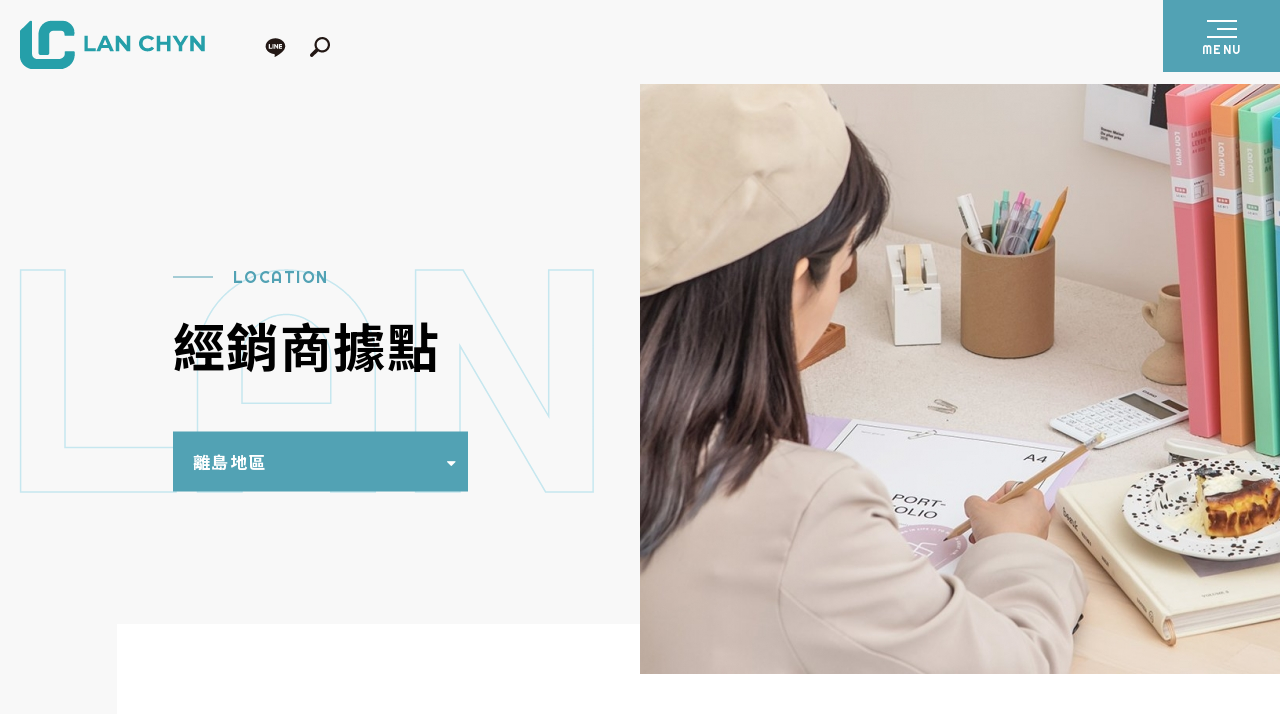

--- FILE ---
content_type: text/html; charset=utf-8
request_url: https://www.lanchyn.com/location/9/
body_size: 12948
content:
<!DOCTYPE html>
<html lang="zh-Hant-TW">
<head>
<meta charset="utf-8">
<!--手機解析度-->
<meta name="viewport" content="width=device-width, initial-scale=1.0">
<!--TDK-->
<title>離島地區-經銷據點-連勤文具 LAN CHYN｜40+ 年資料簿・檔案夾製造｜設計・打樣・量產（台灣）</title>
<meta name="description" content="離島地區-經銷據點-連勤文具 LAN CHYN｜40+ 年資料簿・檔案夾製造｜設計・打樣・量產（台灣）">

<!--Other Code-->


<!--open graph protocol-->
<meta property="og:title" content="離島地區-經銷據點-連勤文具 LAN CHYN｜40+ 年資料簿・檔案夾製造｜設計・打樣・量產（台灣）">
<meta property="og:image" content="https://www.lanchyn.com/upload/base_fb_img/twL_01ns_web_base_23C25_94xsfqedrw.jpg">
<meta property="og:description" content="離島地區-經銷據點-連勤文具 LAN CHYN｜40+ 年資料簿・檔案夾製造｜設計・打樣・量產（台灣）">
<meta property="og:url" content="https://www.lanchyn.com/location/9/">
<meta property="og:site_name" content="連勤文具 LAN CHYN｜40+ 年資料簿・檔案夾製造｜設計・打樣・量產（台灣）">
<meta property="og:type" content="website">

<!--bread script-->
<script type="application/ld+json">
{
  "@context": "http://schema.org",
  "@type": "BreadcrumbList",
  "itemListElement": [
	  {
		"@type": "ListItem",
		"position": 1,
		"item": {
		  "@id": "https://www.lanchyn.com/",
		  "name": "首頁"
			}
	  },
	  {
		"@type": "ListItem",
		"position": 2,
		"item": {
		  "@id": "https://www.lanchyn.com/location/",
		  "name": "經銷據點"
			}
	  },
	  {
		"@type": "ListItem",
		"position": 3,
		"item": {
		  "@id": "https://www.lanchyn.com/location/9/",
		  "name": "離島地區"
			}
	  }
	    ]
}
</script>
<!--css-->
<link rel="stylesheet" type="text/css" href="https://www.lanchyn.com/css/master.css?v=251201">
<link rel="stylesheet" type="text/css" href="https://www.lanchyn.com/css/fac.css?v=251201">
<!--favor icon-->
<link rel="shortcut icon" href="https://www.lanchyn.com/images/touch-icon/apple-icon-60x60.png?v=251201" />
<!--touch_icon-->
<link rel="apple-touch-icon" href="https://www.lanchyn.com/images/touch-icon/apple-icon-60x60.png" /> 
<link rel="apple-touch-icon" sizes="76x76" href="https://www.lanchyn.com/images/touch-icon/apple-icon-76x76.png" /> 
<link rel="apple-touch-icon" sizes="120x120" href="https://www.lanchyn.com/images/touch-icon/apple-icon-120x120.png" />
<link rel="apple-touch-icon" sizes="152x152" href="https://www.lanchyn.com/images/touch-icon/apple-icon-152x152.png" />
<meta name="format-detection" content="telephone=no">
<script src="https://www.lanchyn.com/public/js/jquery-1.12.4.min.js"></script>
<script src="https://www.lanchyn.com/public/js/jquery.blockUI.js"></script>
<script src="https://www.lanchyn.com/public/js/ajax_function.js"></script> 
<script src="https://www.lanchyn.com/public/js/script.js?755301918"></script>
<script>
    function open_layer_detail(div_name,width,height){
    	if(width==''){
    		width=0;
    	}
    	if(height==''){
    		height=0;
    	}
    	$.blockUI({
    	message:$('#'+div_name),
    		css:{ 
    		cursor:'default',
    		width: width + 'px',
    		height:height+ 'px',
    		padding:'0px',
    		top:($(window).height()-height)/2 + 'px',
    		left:($(window).width()-width)/2 + 'px'
    		}
    	});		
    }
    function open_loading_status(loading_name){
    	width=$('#'+loading_name).css('width').replace("px","");
    	height=$('#'+loading_name).css('height').replace("px","");
    	$.blockUI({
    	message:$('#'+loading_name),
    		css:{ 
    		cursor:'default',
    		border:'',
    		backgroundColor:'',
    		width: width + 'px',
    		height:height+ 'px',
    		padding:'0px',
    		top:($(window).height()-height)/2 + 'px',
    		left:($(window).width()-width)/2 + 'px'
    		}
    	});
    }
    function close_layer_detail(){
    	$.unblockUI();
    }
    function close_top_layer_detail(){
    	top.$.unblockUI();
    }
    //建立執行的div
    $(function(){
    	jQuery.browser = {};
    	(function () {
    	    jQuery.browser.msie = false;
    	    jQuery.browser.version = 0;
    	    if (navigator.userAgent.match(/MSIE ([0-9]+)\./)) {
    	        jQuery.browser.msie = true;
    	        jQuery.browser.version = RegExp.$1;
    	    }
    	})();
    	$('body').prepend("<span id='iframe_string'></span>");
    	$('body').prepend('<div id="waiting_action" style="display:none;text-align:center;position: absolute;z-index: 99998;color:#FFF;font-size:12px;border:0px;"><img src="https://www.lanchyn.com/public/loading_type/loading_big.gif" hspace="2" align="absmiddle"/><br><img src="https://www.lanchyn.com/public/loading_type/loading_text.png" hspace="2" align="absmiddle"/></div>');
    });
    //end
</script>
<script>
	var isMobile = false;
	var isTablet = false;
</script>
	





</head>
<body class="locationPage">



<div class="outerWrap"><!--outerWrap-->
    <header><!--header-->
        <div class="logo"><a href="https://www.lanchyn.com/" title="連勤文具 LAN CHYN｜40+ 年資料簿・檔案夾製造｜設計・打樣・量產（台灣）"><img src="https://www.lanchyn.com/images/logo.svg"></a><span>連勤文具 LAN CHYN｜40+ 年資料簿・檔案夾製造｜設計・打樣・量產（台灣）</span></div>
        <div class="controlbar">
                                        <a target="_blank" href="https://lin.ee/GBvKTq8" data-mail="https://lin.ee/GBvKTq8" title="LINE"><svg width="30px" height="30px"><use xlink:href="#lineIcon"></use></svg></a>
                                                <a href="#moduleSearch" class="searchopen openModule" title="搜尋產品"><svg width="20px" height="20px"><use xlink:href="#searchIcon"></use></svg></a>
        </div><!--controlbar-->
    </header><!--header end-->

    <div class="rightControBox rightControBoxShow">
        <div class="menuicon"><span></span><em>MENU</em></div><!--menuicon-->
        <!--↓靜態-ibest-->
        <div class="translateIbest"><!--translate&ibest-->
            COPYRIGHT © LANCHYN 2020
            <div class="design clearfix">
                <span>
                <a href="https://www.ibest.tw" class="ibestlink" target="_blank" title="網站設計">網站設計</a> ‧
                <a href="https://www.ibest.com.tw" class="ibestlink" target="_blank" title="iBest">iBest</a>
        </span>            </div>
        </div><!--translate&ibest end-->
        <ul id="bannerdot">
            <li>
            <svg class="spinner" viewBox="0 0 100 100">
                <circle class="path" cx="50" cy="50" r="20" fill="none" stroke-width="2"></circle>
            </svg>
            1        </li>
    </ul>

        <a class="goTop">TOP</a>
    </div><!--rightControBox-->

    <div class="sidemenu">
        <div></div>
        <div class="beforemask"></div>
        <nav class="menuBox"><!--menuBox-->
            <ul class="menu cleafix" itemscope itemtype="http://www.schema.org/SiteNavigationElement"><!--menu-->
                <li itemprop="name"><a itemprop="url" href="https://www.lanchyn.com/about/">關於我們</a></li>
                <li itemprop="name"><a itemprop="url" href="https://www.lanchyn.com/service/">服務項目</a></li>
                <li itemprop="name"><a itemprop="url" href="https://www.lanchyn.com/product/">產品介紹</a></li>
                <li itemprop="name"><a itemprop="url" href="https://www.lanchyn.com/location/">經銷商據點</a></li>
                <li itemprop="name"><a itemprop="url" href="https://www.lanchyn.com/contact/">聯絡我們</a></li>
            </ul><!--menu end-->
        </nav><!--menuBox end-->
        <ul class="weblink">
            <li>
            <a href="https://line.me/R/ti/p/%40nkt4576m"  target='_blank'   title="LINE" >                <img src="https://www.lanchyn.com/upload/marker_list/twL_marker_22I25_7ykpan8uti.png" alt="LINE">
            </a>        </li>
                <li>
            <a href="https://shopee.tw/lanchyn"  target='_blank'   title="蝦皮" >                <img src="https://www.lanchyn.com/upload/marker_list/twL_marker_20J15_j3mcifhp4y.png" alt="蝦皮">
            </a>        </li>
        </ul>
    </div><!--sidemenu-->

    <div class="bannerArea insbanner"><!--bannnerArea-->
        <svg class="background_txt bannerscrolltxt">
            <text x="0" y="260" stroke="#c6e7ef" fill="none" stroke-width="1.5px">LAN CHYN</text>
        </svg>
        <!--banner-->
        <div class="bannerBox"><!--bannerBox-->
            <ul id="banner">
        <li>
        
            <img src="https://www.lanchyn.com/upload/banner_ins_list/twL_banner_ins_22I25_zjfva8ixwf.jpg" alt="banner">

            </li>
    </ul>
        </div><!--bannerBox end-->
        </div><!--bannerArea end-->	<script>
        $(function(){
            $('ul.menu').find('a[href*="/location/"]').addClass('current');
        });
    </script>
    <!--main-->
    <div class="mainArea mainAreains"><!--mainArea-->
        <div class="wrap b-box"><!--wrap-->

            <div class="appendtop">
                <div class="titleBox clearfix"><!--titleBox-->
                    <em>LOCATION</em>
                    <h2>經銷商據點</h2>
                </div><!--titleBox end-->
                	

    <ul class="classLink"><!--classLink-->
                <li><a href="https://www.lanchyn.com/location/9/" id="room_m_9"  class="current">離島地區</a></li>
                <li><a href="https://www.lanchyn.com/location/7/" id="room_m_7" >東部地區</a></li>
                <li><a href="https://www.lanchyn.com/location/8/" id="room_m_8" >南部地區</a></li>
                <li><a href="https://www.lanchyn.com/location/4/" id="room_m_4" >中部地區</a></li>
                <li><a href="https://www.lanchyn.com/location/5/" id="room_m_5" >北部地區</a></li>
                <li><a href="https://www.lanchyn.com/location/" title="所有據點" >所有據點</a></li>
    </ul>

	            </div><!--appendtop-->


            <div class="contentBox clearfix"><!--contentBox-->
                <div class="classNote textEditor clearfix"><!--classNote-->
    離島地區   
</div><!--classNote end-->
                <ul class="facList clearfix"><!--facList-->
  
</ul><!--facList end-->            </div><!--contentBox end-->


    	</div><!--wrap end-->
    </div><!--mainArea end-->
    <!--footer-->
    <footer><!--footer-->

        <div class="left"><!-- left -->
            <div class="downLogo"><a href="https://www.lanchyn.com/" title="連勤文具 LAN CHYN｜40+ 年資料簿・檔案夾製造｜設計・打樣・量產（台灣）"><img src="https://www.lanchyn.com/images/logow.svg" alt="連勤文具 LAN CHYN｜40+ 年資料簿・檔案夾製造｜設計・打樣・量產（台灣）"></a></div>
            <div class="downmenu"><!--下方選單--></div>
        </div><!-- left end -->

        <div class="footerInfo">電話｜02-2268-2211<br />
傳真｜02-2268-3320<br />
地址｜236039 新北市土城區承天路8巷11之1號<br />
Email｜<a href="/cdn-cgi/l/email-protection" class="__cf_email__" data-cfemail="dbb7bab5b8b3a2b5f5b4bdbdb2b8be9bbcb6bab2b7f5b8b4b6">[email&#160;protected]</a><br />
統一編號｜82898708</div>        <ul class="weblink">
            <li>
            <a href="https://line.me/R/ti/p/%40nkt4576m"  target='_blank'   title="LINE" >                <img src="https://www.lanchyn.com/upload/marker_list/twL_marker_22I25_7ykpan8uti.png" alt="LINE">
            </a>        </li>
                <li>
            <a href="https://shopee.tw/lanchyn"  target='_blank'   title="蝦皮" >                <img src="https://www.lanchyn.com/upload/marker_list/twL_marker_20J15_j3mcifhp4y.png" alt="蝦皮">
            </a>        </li>
        </ul>

        <div class="contactDown">
            <div class="btn"><a href="https://www.lanchyn.com/contact/">CONTACT US</a></div><!--but-->
            <!--↓靜態-ibest-->
            <div class="translateIbest"><!--translate&ibest-->
                COPYRIGHT © LANCHYN 2020
                <div class="design clearfix">
                    <span>
                <a href="https://www.ibest.tw" class="ibestlink" target="_blank" title="網站設計">網站設計</a> ‧
                <a href="https://www.ibest.com.tw" class="ibestlink" target="_blank" title="iBest">iBest</a>
        </span>                </div>
            </div><!--translate&ibest end-->
        </div><!--contactDown-->

    </footer><!--footer end-->
</div><!--outerWrap end-->


<div class="searchBox moduleBox" id="moduleSearch">
	<div class="wrap">
		<a id="closeLogin" class="moduleClose"><i class="fa fa-remove"></i></a>
        <h4>請尋找你要的產品</h4>

            <div style="position:relative; display:inline-block; padding: 5px 0px 0px 0px;"><input style="margin-left: 0px;" name="keyword_open" type="text" class="b-box" id="keyword_open" placeholder="產品搜尋" value="">
            <a onclick="if($('#keyword_open').val()==''){ alert('請輸入關鍵字...');}else{location.href=encodeURI('https://www.lanchyn.com/product/?keyword=' + $('#keyword_open').val());}"><svg width="17px" height="17px"><use xlink:href="#searchIcon"></use></svg></a></div>
	  

	</div><!--wrap end-->
</div><!--searchopenArea end-->
        <script data-cfasync="false" src="/cdn-cgi/scripts/5c5dd728/cloudflare-static/email-decode.min.js"></script><script>
		$(function(){
			//手機板搜尋商品 enter
			$('#keyword_open').keydown(function(event){
				 if(event.which == 13){
					 if($('#keyword_open').val()==''){ alert('請輸入關鍵字...');}
					 else{ location.href=encodeURI('https://www.lanchyn.com/product/?keyword=' + $('#keyword_open').val());}}
				});
			});
		</script><svg xmlns="http://www.w3.org/2000/svg" width="0" height="0" display="none">


<symbol id="envelopeIcon" viewBox="0 0 566.93 566.93">
<g>
	<g>
		<g>
			<polygon points="342.698,285.329 465.283,362.833 465.283,204.559"/>
		</g>
	</g>
	<g>
		<g>
			<polygon points="101.647,204.559 101.647,362.833 224.232,285.329"/>
		</g>
	</g>
	<g>
		<g>
			<path d="M442.556,158.465H124.374c-11.337,0-20.339,8.452-22.043,19.354l181.134,119.318l181.145-119.318
				C462.903,166.917,453.884,158.465,442.556,158.465z"/>
		</g>
	</g>
	<g>
		<g>
			<path d="M321.87,299.055l-32.155,21.184c-1.917,1.26-4.064,1.863-6.25,1.863c-2.185,0-4.333-0.604-6.25-1.863
				l-32.156-21.201l-142.685,90.252c1.749,10.796,10.707,19.177,22,19.177h318.182c11.293,0,20.242-8.381,22-19.177L321.87,299.055z
				"/>
		</g>
	</g>
</g>
</symbol>


<symbol id="facebookIcon" viewBox="0 0 566.93 566.93">
	<path d="M249.449,224.882h-43.466v58.583h43.466v175.748h73.7V283.465h52.913l5.669-58.583H323.15v-24.566
	c0-13.229,1.89-18.896,17.008-18.896h41.574v-73.701h-56.692c-52.913,0-75.59,22.677-75.59,68.031V224.882L249.449,224.882z"/>
</symbol>


<symbol id="igIcon" viewBox="0 0 566.93 566.93">
	<path d="M283.465,144.74c47.244,0,52.914,0,71.812,1.891c47.244,1.89,69.921,24.566,71.812,71.812
	c0,18.897,1.89,24.566,1.89,71.812s0,52.914-1.89,71.812c-1.891,47.244-24.566,69.921-71.812,71.812
	c-18.896,0-24.566,1.891-71.812,1.891s-52.913,0-71.813-1.891c-47.242-1.891-69.921-24.566-71.811-71.812
	c0-18.896-1.89-24.566-1.89-71.812s0-52.913,1.89-71.812c1.89-47.244,24.567-69.922,71.811-71.812
	C230.552,144.74,236.22,144.74,283.465,144.74z M283.465,112.614c-47.244,0-52.913,0-71.813,1.891
	c-64.252,3.78-100.156,37.796-102.047,102.048c0,18.897-1.89,24.566-1.89,71.811c0,47.245,0,52.913,1.89,71.813
	c3.779,64.252,37.795,100.156,102.047,102.047c18.898,0,24.567,1.89,71.813,1.89s52.914,0,71.812-1.89
	c64.252-3.779,100.157-37.795,102.047-102.047c0-18.898,1.891-24.567,1.891-71.813c0-47.244,0-52.912-1.891-71.811
	c-3.778-64.252-37.795-100.158-102.047-102.048C336.379,112.614,330.709,112.614,283.465,112.614z M283.465,197.653
	c-49.134,0-90.709,39.687-90.709,90.709c0,51.023,39.686,90.709,90.709,90.709c51.022,0,90.709-39.686,90.709-90.709
	C374.174,239.228,332.598,197.653,283.465,197.653z M283.465,346.945c-32.126,0-58.583-26.457-58.583-58.583
	s26.457-58.582,58.583-58.582s58.583,26.456,58.583,58.582S315.591,346.945,283.465,346.945z M377.952,173.087
	c-11.339,0-20.786,9.449-20.786,20.787c0,11.339,9.447,20.788,20.786,20.788s20.787-9.449,20.787-20.788
	C398.74,182.536,389.291,173.087,377.952,173.087z"/>
</symbol>


<symbol id="lineIcon" viewBox="0 0 566.93 566.93">
	<g id="Line">
	<path d="M476.22,268.346c0-83.149-83.149-149.291-185.197-149.291c-102.047,0-185.195,68.031-185.195,149.291
		c0,73.701,66.142,136.063,154.961,147.401c5.669,1.891,13.228,3.779,17.008,9.448c1.89,3.779,1.89,11.339,0,17.008l-1.892,15.118
		c0,3.779-3.778,18.897,15.118,9.449c18.898-7.56,105.827-62.362,145.513-107.717C462.991,330.709,476.22,302.362,476.22,268.346z
		 M183.307,228.662c1.89,0,3.779,1.89,3.779,3.778v64.252h35.905c1.89,0,3.778,1.891,3.778,3.779v13.229
		c0,1.89-1.89,3.778-3.778,3.778h-52.913c-1.891,0-1.891,0-1.891-1.89l0,0l0,0l0,0l0,0l-1.89-1.891v-81.26
		c0-1.89,1.89-3.778,3.779-3.778L183.307,228.662L183.307,228.662z M413.858,228.662c1.891,0,3.78,1.89,3.78,3.778v13.229
		c0,1.89-1.891,3.779-3.78,3.779h-35.905v13.229h35.905c1.891,0,3.78,1.89,3.78,3.779v13.229c0,1.891-1.891,3.779-3.78,3.779
		h-35.905v13.229h35.905c1.891,0,3.78,1.891,3.78,3.779v13.229c0,1.89-1.891,3.778-3.78,3.778h-51.022c-1.891,0-1.891,0-1.891-1.89
		l0,0l0,0l-1.89-1.89v-81.261c0-1.89,0-1.89,1.89-1.89l0,0l0,0l1.891-1.89L413.858,228.662L413.858,228.662z M253.228,228.662
		c1.891,0,3.779,1.89,3.779,3.778v81.261c0,1.89-1.89,3.778-3.779,3.778H240c-1.891,0-3.779-1.89-3.779-3.778v-81.261
		c0-1.89,1.89-3.778,3.779-3.778H253.228z M285.354,228.662L285.354,228.662L285.354,228.662L285.354,228.662L285.354,228.662
		L285.354,228.662L285.354,228.662L285.354,228.662L285.354,228.662L285.354,228.662L285.354,228.662L285.354,228.662h1.891l0,0l0,0
		l0,0l0,0l0,0l0,0l0,0l35.905,49.134v-47.244c0-1.89,1.89-3.78,3.779-3.78h13.229c1.891,0,3.779,1.892,3.779,3.78v81.26
		c0,1.891-1.89,3.779-3.779,3.779h-13.229l0,0l0,0l0,0l0,0l0,0l0,0l0,0l0,0l0,0l0,0l-37.796-49.134v47.244
		c0,1.89-1.89,3.778-3.779,3.778h-13.229c-1.891,0-3.779-1.89-3.779-3.778v-81.261c0-1.89,1.89-3.778,3.779-3.778
		C274.014,228.662,285.354,228.662,285.354,228.662z"/>
</g>
</symbol>

<symbol id="twitterIcon" viewBox="0 0 566.93 566.93">
	<g>
	<g>
		<path d="M498.063,151.627c-15.813,6.936-32.66,11.534-50.227,13.766c18.07-10.79,31.862-27.744,38.348-48.18
			c-16.849,10.045-35.451,17.14-55.275,21.1c-15.998-17.035-38.8-27.585-63.674-27.585c-48.26,0-87.111,39.171-87.111,87.192
			c0,6.909,0.585,13.553,2.021,19.878c-72.47-3.535-136.595-38.269-179.673-91.178c-7.521,13.048-11.932,27.982-11.932,44.061
			c0,30.189,15.546,56.949,38.719,72.443c-14.005-0.267-27.744-4.332-39.384-10.736c0,0.266,0,0.611,0,0.957
			c0,42.36,30.215,77.546,69.839,85.65c-7.096,1.939-14.83,2.87-22.854,2.87c-5.581,0-11.215-0.319-16.503-1.488
			c11.294,34.521,43.343,59.899,81.452,60.724c-29.658,23.2-67.313,37.178-108.08,37.178c-7.148,0-14.005-0.317-20.861-1.194
			c38.612,24.899,84.375,39.117,133.725,39.117c160.404,0,248.102-132.873,248.102-248.049c0-3.854-0.133-7.573-0.319-11.269
			C471.674,184.607,486.211,169.273,498.063,151.627z"/>
	</g>
</g>
</symbol>

<symbol id="wechatIcon" viewBox="0 0 566.93 566.93">
	<g>
	<g>
		<path d="M230.315,97.441c-88.068,0-159.448,59.5-159.448,132.874c0,42.308,23.864,79.831,60.883,104.12
			l-21.021,42.041l57.27-24.529c12.277,4.359,25.033,7.946,38.667,9.621c-1.86-8.104-2.923-16.424-2.923-24.954
			c0-73.267,71.512-132.873,159.448-132.873c8.053,0,15.918,0.664,23.678,1.62C372.836,143.921,308.126,97.441,230.315,97.441z
			 M177.165,197.097c-11.001,0-19.932-8.93-19.932-19.932c0-11.001,8.93-19.932,19.932-19.932s19.932,8.93,19.932,19.932
			S188.167,197.097,177.165,197.097z M283.465,197.097c-11.002,0-19.932-8.93-19.932-19.932c0-11.001,8.93-19.932,19.932-19.932
			s19.932,8.93,19.932,19.932C303.396,188.167,294.467,197.097,283.465,197.097z"/>
	</g>
</g>
<g>
	<g>
		<path d="M496.063,336.614c0-58.702-59.501-106.299-132.874-106.299s-132.874,47.597-132.874,106.299
			c0,58.704,59.501,106.3,132.874,106.3c12.064,0,23.545-1.7,34.681-4.118l71.618,30.692l-24.768-49.509
			C475.76,400.527,496.063,370.603,496.063,336.614z M323.326,329.97c-11.002,0-19.931-8.929-19.931-19.932
			c0-11.002,8.929-19.932,19.931-19.932s19.932,8.93,19.932,19.932C343.258,321.042,334.328,329.97,323.326,329.97z M403.052,329.97
			c-11.003,0-19.933-8.929-19.933-19.932c0-11.002,8.93-19.932,19.933-19.932c11.002,0,19.931,8.93,19.931,19.932
			C422.982,321.042,414.053,329.97,403.052,329.97z"/>
	</g>
</g>
</symbol>

<symbol id="weiboIcon" viewBox="0 0 566.93 566.93">
	<path d="M468.188,188.183c1.825,23.297-2.179,51.218-17.822,52.601c-25.547,2.25-12.225-25.424-11.888-42.077
	c0.938-48.277-40.96-81.814-82.009-81.814c-11.622,0-38.641,7.76-34.478-16.37c1.878-10.63,11.038-10.487,20.197-11.692
	C411.23,79.794,463.332,126.477,468.188,188.183z"/>
<path d="M355.281,244.273c29.675,15.963,65.319,23.917,59.42,71.291c-10.878,87.323-195.835,145.982-311.363,81.813
	c-31.677-17.609-64.47-43.369-59.421-94.676c4.357-44.166,34.547-78.377,64.187-107.521c28.275-27.813,58.074-49.57,98.627-59.598
	c44.007-10.878,57.012,25.191,45.159,60.768c25.493-1.684,79.51-29.657,103.393-2.339
	C365.806,206.059,361.782,227.62,355.281,244.273L355.281,244.273z M323.198,356.471c9.515-10.595,19.063-26.752,19.01-45.566
	c-0.178-77.863-135.264-95.242-209.158-52.6c-84.1,48.542-48.596,135.777,54.673,142.581
	C242.429,404.498,297.19,385.508,323.198,356.471z"/>
<path d="M396.88,222.074c-17.31,1.134-10.844-11.657-11.89-26.875c-0.654-9.372-8.557-20.197-15.447-23.387
	c-13.519-6.235-34.458,4.535-34.458-14.014c0-13.783,12.152-12.348,19.026-12.862C417.094,140.225,420.99,220.498,396.88,222.074z"
	/>
<path d="M270.917,305.058c25.314,75.259-106.601,110.249-130.729,45.584c-16.14-43.245,22.623-77.649,62.981-81.813
	C237.628,265.267,263.317,282.558,270.917,305.058L270.917,305.058z M210.292,317.92c5.368,9.142,17.716,2.567,16.636-4.678
	C225.634,304.863,210.185,306.103,210.292,317.92z M188.907,357.657c22.182-5.19,25.157-46.275-8.326-38.568
	C152.466,325.538,157.904,364.904,188.907,357.657z"/>
</symbol>

<symbol id="youtubeIcon" viewBox="0 0 566.93 566.93">
	<path d="M459.789,194.806c-4.245-15.788-16.693-28.232-32.479-32.483c-28.836-7.89-144.187-7.89-144.187-7.89
	s-115.345,0-144.181,7.591c-15.48,4.245-28.231,16.997-32.478,32.782c-7.589,28.834-7.589,88.634-7.589,88.634
	s0,60.101,7.589,88.635c4.25,15.782,16.693,28.229,32.479,32.479c29.139,7.893,144.184,7.893,144.184,7.893s115.346,0,144.182-7.591
	c15.787-4.249,28.232-16.692,32.483-32.479c7.586-28.837,7.586-88.634,7.586-88.634S467.686,223.64,459.789,194.806z
	 M246.403,338.684V228.195l95.918,55.245L246.403,338.684z"/>
</symbol>



<symbol id="searchIcon" viewBox="0 0 220 219.907">
	<g>
	<defs>
		<rect id="SVGID_1_" width="219.999" height="219.907"/>
	</defs>
	<clipPath id="SVGID_2_">
		<use xlink:href="#SVGID_1_"  overflow="visible"/>
	</clipPath>
	<path clip-path="url(#SVGID_2_)" d="M62.025,131.329C35.222,86.635,53.008,37.177,86.451,14.638
		c34.735-23.41,81.502-18.328,110.423,12.295c28.581,30.261,30.914,77.375,5.639,110.522
		c-25.135,32.965-73.006,45.047-113.137,20.854c-0.636,0.597-1.338,1.222-2.004,1.886c-17.841,17.819-35.665,35.655-53.522,53.46
		c-11.041,11.006-28.738,6.892-32.985-7.718c-2.202-7.572-0.123-14.162,5.389-19.684c17.816-17.847,35.651-35.672,53.507-53.477
		C60.431,132.107,61.387,131.727,62.025,131.329 M134.72,24.507C102.298,23.994,74.396,51,73.413,82.943
		c-1.06,34.522,25.767,62.163,58.24,63.589c35.658,1.565,63.831-27.21,63.925-60.793C195.671,52.543,168.624,24.425,134.72,24.507"
		/>
</g>
</symbol>

<symbol id="arrowIcon" viewBox="0 0 18.692 18.385">
	<rect x="7.242" y="4.45" transform="matrix(-0.7071 -0.7071 0.7071 -0.7071 19.9589 18.1675)" width="13" height="1.001"/>
	<rect x="7.243" y="12.935" transform="matrix(0.7071 -0.7071 0.7071 0.7071 -5.4748 13.6522)" width="13" height="1"/>
	<rect y="8.693" width="18" height="1"/>
</symbol>

<symbol id="phoneIcon" viewBox="0 0 48 41">
	<path fill="#EAEAEA" d="M0.668,16.42C2.666,18.353,3.5,19,3.5,19l8.5-6V9c0-2.209,1.791-4,4-4h16c2.209,0,4,1.791,4,4v4l8.5,6
	c0,0,0.834-0.647,2.834-2.582c1.332-1.289,0.666-8.385-2-10.965S35.998,0.002,24,0C12,0.002,5.334,2.873,2.666,5.453
	C0,8.033-0.668,15.129,0.668,16.42z"/>
<g>
	<g>
		<path fill="#EAEAEA" d="M24,19c-3.866,0-7,3.134-7,7s3.134,7,7,7s7-3.134,7-7S27.866,19,24,19z M40.195,19.787L32,14V9
			c0-1.104-0.896-2-2-2s-2,0.896-2,2v1h-8V9c0-1.104-0.896-2-2-2s-2,0.896-2,2v5l-8.196,5.787L4,33v4c0,2.209,1.791,4,4,4h32
			c2.209,0,4-1.791,4-4v-4L40.195,19.787z M27.292,34.487c-0.227,0.088-0.457,0.167-0.692,0.236
			c-0.251,0.074-0.506,0.139-0.766,0.191C25.242,35.036,24.629,35.1,24,35.1c-0.628,0-1.242-0.063-1.834-0.185
			c-0.259-0.053-0.514-0.117-0.765-0.191c-0.235-0.069-0.466-0.148-0.692-0.236C17.309,33.169,14.9,29.868,14.9,26
			c0-5.029,4.073-9.1,9.1-9.1c5.027,0,9.102,4.071,9.102,9.1C33.102,29.868,30.692,33.169,27.292,34.487z"/>
	</g>
</g>
</symbol>

<symbol id="serviceIcon" viewBox="0 0 430.054 466.456">
	<path fill="#EAEAEA" d="M393.093,205.23v-27.164C393.093,79.88,313.212,0,215.027,0C116.841,0,36.961,79.88,36.961,178.066v27.164
	C15.257,214.469,0,236.007,0,261.044v46.399c0,33.431,27.198,60.627,60.628,60.627h7.908c19.512,0,35.385-15.875,35.385-35.387
	v-96.883c0-19.511-15.873-35.385-35.385-35.385h-1.575v-22.352C66.961,96.422,133.383,30,215.027,30
	c81.645,0,148.066,66.422,148.066,148.066v22.352h-1.576c-19.512,0-35.385,15.874-35.385,35.384v96.884
	c0,17.367,12.58,31.842,29.104,34.815c-6.586,27.31-30.477,47.939-59.377,49.572c-1.076-1.56-2.296-3.033-3.663-4.402
	c-5.948-5.953-13.86-9.234-22.276-9.236l-30.688-0.01c-17.367,0-31.503,14.131-31.51,31.5c-0.005,17.373,14.126,31.517,31.5,31.521
	l30.675,0.01h0.013c13.129,0,24.404-8.076,29.133-19.521c44.645-3.215,80.83-37.452,87.057-81.212
	c25.35-7.263,43.955-30.63,43.955-58.277v-46.398C430.054,236.007,414.796,214.469,393.093,205.23z"/>
</symbol>


<symbol id="bugIcon" viewBox="0 0 32.738 40.56">
<path fill="#FFFFFF" d="M32.705,36.214l-3.287-22.84C29.179,11.445,27.539,10,25.598,10h-0.975l-0.001-2.44
	C24.621,3.405,21.268,0.01,17.134,0c-0.004,0-0.007,0-0.01,0s-0.006,0-0.01,0c-4.135,0.009-7.488,3.405-7.49,7.559V10H7.141
	C5.2,10,3.559,11.445,3.32,13.374l-3.287,22.84c-0.019,0.164-0.029,0.316-0.031,0.47c0,0.009-0.002,0.02-0.002,0.028
	c0,0.007,0.002,0.014,0.002,0.021c0.014,2.088,1.703,3.824,3.853,3.828h5.821h13.388h5.821c2.155-0.004,3.853-1.751,3.854-3.849
	C32.738,36.55,32.726,36.389,32.705,36.214z M11.624,7.559c0.004-3.06,2.488-5.554,5.5-5.56c3.011,0.006,5.493,2.5,5.499,5.56V10
	H11.624V7.559z M30.423,37.734c-0.33,0.492-0.892,0.824-1.538,0.825h-5.821H9.676H3.854c-1.035-0.002-1.852-0.85-1.854-1.848
	c0,0,0,0,0-0.001c0-0.071,0.004-0.149,0.015-0.229l0.221-1.533L5.302,13.64c0.116-0.944,0.905-1.64,1.839-1.64h0.001h2.481h0.001
	v3.867h1.999V12h0.001h10.998h0.001v3.868h2.001l-0.001-3.867h0.001h0.974h0.001c0.934,0,1.723,0.695,1.838,1.64l3.287,22.841
	c0.011,0.08,0.015,0.158,0.015,0.229C30.737,37.085,30.622,37.438,30.423,37.734z"/>
<polygon fill="#FFFFFF" points="11.623,12 11.623,15.868 11.624,12 "/>
<polygon fill="#FFFFFF" points="24.623,12.001 24.624,15.868 24.624,12.001 "/>
<path fill="#FFFFFF" d="M2.015,36.481c-0.011,0.08-0.015,0.158-0.015,0.229l0.235-1.763L2.015,36.481z"/>
<polygon fill="#FFFFFF" points="22.623,15.868 22.622,12 22.622,15.868 "/>
<polygon fill="#FFFFFF" points="22.623,12 22.622,12 22.623,15.868 "/>
<polygon fill="#FFFFFF" points="9.624,15.868 9.623,12.001 9.623,15.868 "/>
<polygon fill="#FFFFFF" points="9.624,12.001 9.623,12.001 9.624,15.868 "/>
</symbol>

<symbol id="shopIcon" viewBox="0 0 112.033 100">
<g>
	<defs>
		<rect id="SVGID_1_" width="112.033" height="100"/>
	</defs>
	<clipPath id="SVGID_2_">
		<use xlink:href="#SVGID_1_"  overflow="visible"/>
	</clipPath>
	
		<path clip-path="url(#SVGID_2_)" fill="none" stroke="#fff" stroke-width="4" stroke-linecap="round" stroke-linejoin="round" stroke-miterlimit="10" d="
		M47.626,58.979h48.37c3.561,0,6.601-2.602,7.15-6.119l6.822-30.012c0.503-3.216-1.98-6.118-5.237-6.118H78.666h1.196H33.839"/>
	
		<path clip-path="url(#SVGID_2_)" fill="none" stroke="#fff" stroke-width="4" stroke-linecap="round" stroke-linejoin="round" stroke-miterlimit="10" d="
		M2,2h13.594c1.818,0,3.411,1.24,3.858,3.002l10.516,45.594"/>
	
		<polyline clip-path="url(#SVGID_2_)" fill="none" stroke="#fff" stroke-width="4" stroke-linecap="round" stroke-linejoin="round" stroke-miterlimit="10" points="
		29.381,48.281 35.74,73.258 35.968,73.258 	"/>
	
		<circle clip-path="url(#SVGID_2_)" fill="none" stroke="#fff" stroke-width="4" stroke-linecap="round" stroke-linejoin="round" stroke-miterlimit="10" cx="44.376" cy="90.363" r="7.638"/>
	
		<circle clip-path="url(#SVGID_2_)" fill="none" stroke="#fff" stroke-width="4" stroke-linecap="round" stroke-linejoin="round" stroke-miterlimit="10" cx="87.501" cy="90.363" r="7.638"/>
	
		<line clip-path="url(#SVGID_2_)" fill="none" stroke="#fff" stroke-width="4" stroke-linecap="round" stroke-linejoin="round" stroke-miterlimit="10" x1="35.968" y1="73.258" x2="95.14" y2="73.258"/>
	
		<path clip-path="url(#SVGID_2_)" fill="none" stroke="#fff" stroke-width="4" stroke-linecap="round" stroke-linejoin="round" stroke-miterlimit="10" d="
		M33.07,58.979h62.926c3.561,0,6.601-2.602,7.15-6.119l6.822-30.012c0.503-3.216-1.98-6.118-5.236-6.118H78.666h1.196H22.766"/>
	
		<path clip-path="url(#SVGID_2_)" fill="none" stroke="#fff" stroke-width="4" stroke-linecap="round" stroke-linejoin="round" stroke-miterlimit="10" d="
		M2,2h13.594c1.818,0,3.411,1.24,3.858,3.002l10.516,45.594"/>
	
		<polyline clip-path="url(#SVGID_2_)" fill="none" stroke="#fff" stroke-width="4" stroke-linecap="round" stroke-linejoin="round" stroke-miterlimit="10" points="
		29.381,48.281 35.74,73.258 35.968,73.258 	"/>
	
		<circle clip-path="url(#SVGID_2_)" fill="none" stroke="#fff" stroke-width="4" stroke-linecap="round" stroke-linejoin="round" stroke-miterlimit="10" cx="44.376" cy="90.363" r="7.638"/>
	
		<circle clip-path="url(#SVGID_2_)" fill="none" stroke="#fff" stroke-width="4" stroke-linecap="round" stroke-linejoin="round" stroke-miterlimit="10" cx="87.501" cy="90.363" r="7.638"/>
	
		<line clip-path="url(#SVGID_2_)" fill="none" stroke="#fff" stroke-width="4" stroke-linecap="round" stroke-linejoin="round" stroke-miterlimit="10" x1="35.968" y1="73.258" x2="95.14" y2="73.258"/>
</g>
</symbol>


<symbol id="dwfileIcon" viewBox="0 0 300 384">
<g>
	<defs>
		<rect id="SVGID_1_" width="300" height="384"/>
	</defs>
	<clipPath id="SVGID_2_">
		<use xlink:href="#SVGID_1_"  overflow="visible"/>
	</clipPath>
	<path clip-path="url(#SVGID_2_)" fill="#fff" d="M252,0c25.562,0,48,22.438,48,48v288c0,25.562-22.438,48-48,48H48
		c-25.563,0-48-22.438-48-48V96c0-3.184,1.266-6.234,3.516-8.484l84-84C89.766,1.266,92.816,0,96,0H252z M252,24H108v36
		c0,25.562-22.438,48-48,48H24v228c0,12.309,11.691,24,24,24h204c12.309,0,24-11.691,24-24V48C276,35.691,264.309,24,252,24
		 M198,294c6.629,0,12,5.371,12,12s-5.371,12-12,12h-96c-6.629,0-12-5.371-12-12s5.371-12,12-12H198z M150,150
		c6.629,0,12,5.371,12,12v73.026l33.516-33.511c4.688-4.688,12.281-4.688,16.969,0s4.688,12.281,0,16.968l-54,54
		c-4.688,4.688-12.281,4.688-16.968,0l-54-54c-4.688-4.687-4.688-12.28,0-16.968c1.992-1.944,4.55-3.191,7.332-3.461L96,198.026
		l1.152,0.028c2.86,0.281,5.235,1.563,7.332,3.461L138,235.026V162C138,155.371,143.371,150,150,150 M84,40.969L40.969,84H60
		c12.309,0,24-11.691,24-24V40.969z"/>
</g>
</symbol>


<symbol id="linkIcon" viewBox="0 0 14 14.002">
<g>
	<defs>
		<rect id="SVGID_1_" y="0.001" width="14" height="14.001"/>
	</defs>
	<clipPath id="SVGID_2_">
		<use xlink:href="#SVGID_1_"  overflow="visible"/>
	</clipPath>
	<path clip-path="url(#SVGID_2_)" fill="#010101" d="M8.542,5.458c-0.166-0.167-0.35-0.315-0.548-0.441
		C7.467,4.68,6.855,4.501,6.231,4.501C5.365,4.5,4.534,4.844,3.922,5.458L0.955,8.429C0.343,9.04,0,9.868,0,10.733
		c0,1.804,1.46,3.268,3.264,3.269c0.866,0.003,1.696-0.339,2.307-0.952l2.45-2.449c0.045-0.045,0.07-0.105,0.069-0.167
		c0-0.129-0.105-0.233-0.234-0.232H7.762c-0.511,0.002-1.019-0.097-1.493-0.289C6.182,9.876,6.081,9.896,6.015,9.963l-1.762,1.764
		c-0.546,0.547-1.434,0.547-1.98,0c-0.547-0.547-0.547-1.434,0-1.979L5.252,6.77c0.546-0.546,1.431-0.546,1.978,0
		c0.368,0.346,0.942,0.346,1.312,0C8.7,6.611,8.796,6.4,8.812,6.177C8.829,5.909,8.73,5.648,8.542,5.458"/>
	<path clip-path="url(#SVGID_2_)" fill="#010101" d="M13.043,0.958c-1.276-1.276-3.345-1.276-4.62,0L5.976,3.403
		C5.908,3.47,5.889,3.571,5.926,3.659c0.038,0.088,0.125,0.145,0.219,0.143h0.086c0.512-0.001,1.018,0.098,1.491,0.292
		C7.81,4.128,7.911,4.109,7.977,4.042l1.757-1.754c0.547-0.547,1.434-0.547,1.98,0c0.546,0.547,0.546,1.434,0,1.981L9.526,6.454
		L9.508,6.475l-0.766,0.76c-0.547,0.546-1.432,0.546-1.978,0c-0.369-0.347-0.943-0.347-1.312,0c-0.159,0.16-0.255,0.373-0.271,0.598
		C5.165,8.1,5.264,8.361,5.452,8.552c0.271,0.271,0.586,0.492,0.934,0.653c0.049,0.023,0.098,0.042,0.146,0.063
		c0.049,0.021,0.101,0.037,0.15,0.056c0.049,0.021,0.101,0.035,0.149,0.05L6.969,9.41c0.093,0.023,0.187,0.042,0.282,0.059
		C7.366,9.486,7.482,9.497,7.6,9.501h0.163h0.014l0.14-0.017c0.052-0.002,0.105-0.014,0.166-0.014h0.079l0.161-0.023l0.074-0.014
		l0.136-0.027h0.025c0.573-0.144,1.097-0.441,1.514-0.859l2.972-2.97C14.317,4.302,14.317,2.233,13.043,0.958"/>
</g>
</symbol>
</svg>


<!--general Js-->
<script src="https://www.lanchyn.com/lib/jsManage.js"></script>
<script type="text/javascript" src="https://www.lanchyn.com/public/js/TweenMax.min.js"></script>
<!--general Js-->
<script>
$.fn.parallax = function(resistance, mouse) {
  $el = $(this);
  TweenLite.to($el, 0.9, {
    x: -((mouse.clientX - window.innerWidth / 2) / resistance),
    y: -((mouse.clientY - window.innerHeight / 2) / resistance)
  });
};
$(document).mousemove(function(e) {
  $(".bannerscrolltxt").parallax(30, e);
});
</script>
<!--lightGallery-->
<link rel="stylesheet" href="https://www.lanchyn.com/public/js/lightGallery/dist/css_style/lightgallery.css?v=251201">
<script src="https://www.lanchyn.com/public/js/lightGallery/dist/js/lightgallery-all.min.js"></script>
<script>
$(document).ready(function(){
    $('.titan').lightGallery({
        hash: false
    });
});
</script>

<script type="text/javascript" src="https://www.lanchyn.com/public/js/ScrollMagic.js"></script>
<script>
    $(function () { // wait for document ready

            // var controller = new ScrollMagic.Controller({});
            // new ScrollMagic.Scene({
            //                     triggerElement: ".mainArea",
            //                     triggerHook: 0.4,
            //                     reverse: true // only do once
            //                 })
            //                 .setClassToggle(".rightControBox", "rightControBoxShow") // add class toggle
            //                 .addTo(controller);

            var controller = new ScrollMagic.Controller({});
            new ScrollMagic.Scene({
                                triggerElement: "footer",
                                triggerHook: 1,
                                reverse: true // only do once
                            })
                            .setClassToggle(".rightControBox", "rightControBoxShowDown") // add class toggle
                            .addTo(controller);

            var controller = new ScrollMagic.Controller({});
            new ScrollMagic.Scene({
                                triggerElement: "footer",
                                triggerHook: 0.9,
                                reverse: false // only do once
                            })
                            .setClassToggle("footer", "footerShow") // add class toggle
                            .addTo(controller);

    });
</script>

<!-- slick -->
<link rel="stylesheet" href="https://www.lanchyn.com/public/js/slick-slider/slick-theme.css">
<link rel="stylesheet" href="https://www.lanchyn.com/public/js/slick-slider/slick.css">
<script src="https://www.lanchyn.com/public/js/slick-slider/slick.min.js"></script>
<script>
    $(function() {
        $('#banner').slick({
            infinite: true,
            slidesToShow: 1,
            slidesToScroll: 1,
            fade: true,
            autoplay: true,
            autoplaySpeed: 3000,
            cssEase: 'ease-in-out'
        });
    });
</script>



<!--footable-->
<link rel="stylesheet" type="text/css" href="https://www.lanchyn.com/public/js/footable/footable.core.css">
<script src="https://www.lanchyn.com/public/js/footable/footable.js"></script>
<script>
	$('table.responsive').footable();
</script>

<script>
    $('.side_menu ul').find('a.current').each(function(){
            var breadnote = $(this).parent().html();

            $('.bread').append('<span><i class="fa fa-angle-right" aria-hidden="true"></i></span>' + breadnote);
            $('.bread').find('dl').remove();
        });//each

        $('.side_menu ul li').each(function(){             
            if($(this).find('a').first().hasClass('current')){
                $(this).addClass('openthis');
                $(this).find('a').first().attr('href','javascript:void(0);');
            }
         });//each


        $('.side_menu ul li').click(function(){
            if(!$(this).hasClass('openthis')){
                if($(this).find('a').siblings().length > 0){
                    $(this).find('a').first().attr('href','javascript:void(0);');
                    $(this).find('a').siblings().show(400);
                    $(this).addClass('openthis');
                }else{
                    $(this).find('a').siblings().hide(400);
                    $(this).removeClass('openthis');
                }
            }else{
                $(this).removeClass();
                $(this).find('a').siblings().hide(400);
                $(this).removeClass('openthis');
            }
        });
</script>
<script>console.log(`...............,kMMMK; ..   ......    ..,:oOXWMMMMMMMMMMMMMMMMMMMMMMMMMMMMMMMMMMMMMMMMMMMMMMMMMMMMMMMMMMMMMMMMMMMMMMMMMMMMMMMMMMMMMMMMMMMMMMMMMMMMMMMM\n...............'xWMMN0xkkkkkkkkkkkxxdol:'. .'lOWMMMMMMMMMMMMMMMMMMMMMMMMMMMMMMMMMMMMMMMMMMMMMMMMMMMMMMMMMMMMMMMMMMMMMMMMMMMMMMMMMMMMMMMMMMMMMMMMMMMMMM\n...............'xWMMMMMMMMMMMMMMMMMMMMMWX0d;. .:OWMMMMMMMMMMMMMMMMMMMMMMMMMMMMMMMMMMMMMMMMMMMMMMMMMMMMMMMMMMMMMMMMMMMMMMMMMMMMMMMMMMMMMMMMMMMMMMMMMMMM\n...............'xWMMMMMMMMMMMMMMMMMMMMMMMMMNk;. .dNMMMMMMMMMMMMMMMMMMMMMMMMMMMMMMMMMMMMMMMMMMMMMMMMMMMMMMMMMMMMMMMMMMMMMMMMMMMMMMMMMMMMMMMMMMMMMMMMMMM\n.............'''xWMMMMMMMMMMMMMMMMMMMMMMMMMMMXl. .dWMMMMMMMMMMMMMMMMMMMMMMMMMMMMMMMMMMMMMMMMMMMMMMMMMMMMMMMMMMMMMMMMMMMMMMMMMMMMMMMMMMMMMMMMMMMMMMMMMM\n............''',xWMMMMMMMMMMMMMMMMMMMMMMMMMMMMX:. 'OMMMMMMMMMMMMMMMMMMMMMMMMMMMMMMMMMMMMMMMMMMMMMMMMMMMMMMMMMMMMMMMMMMMMMMMMMMMMMWNNWMMMMMMMMMMMMMMMMM\n'........'''''',kMMMMMMMMMMMMMMMMMMMMMMMMMMMMMMd. .xMMMMMMMMMMMMMMMMMMMMMMMMMMMMMMMMMMMMMMMMMMMMMMMMMMMMMMMMMMMMMMMMMMMMMMMMMMMMMk;,cKMMMMMMMMMMMMMMMM\nkddddddddddddddkNMMMMMMMMMMMMMMMMMMMMMMMMMMMMMWo. .kMMMMMMMMMMMMMMMMMMMMMMMMMMMMMMMMMMMMMMMMMMMMMMMMMMMMMMMMMMMMMMMMMMMMMMMMMMMMMd. ,0MMMMMMMMMMMMMMMM\nWNNNNNNNNNNNNNNWMMMMMMMMMMMMMMMMMMMMMMMMMMMMMMO, .cXMMMMMMMMMMMMMMMMMMMMMMMMMMMMMMMMMMMMMMMMMMMMMMMMMMMMMMMMMMMMMMMMMMMMMMMMMMMMMd. ,0MMMMMMMMMMMMMMMM\nl;;;;;;;;;;;;;:lKMMMMMMMMMMMMMMMMMMMMMMMMMMMNk, .cKMMMMMMMMMMMMMMMMMMMMMMMMMMMMMMMMMMMMMMMMMMMMMMMMMMMMMMMMMMMMMMMMMMMMMMMMMMMMMMd. ,0MMMMMMMMMMMMMMMM\n...............'xWMMMMMMMMMMMMMMMMMMMMMMMWKx;..,xNMMMMMMMMMMMMMMMMMMMMMMWNNXXXXXXNWMMMMMMMMMMMMMMMMMMMMMMMMMMMMMMMMMMMMMMMMMMMMMMd. ,0MMMMMMMMMMMMMMMM\n...............'xWMMMWNNNNNNNNNNNNXXK0kdl;..'ckNMMMMMMMMMMMMMMMMMMMWKkoc;,''....',;cox0NMMMMMMMMMMMMMMWX0Okxddddddddddddddddddddd;. .lddddddddddddOWMM\n...............'xWMMNd,,,,,,,,,,,''....  .;dKWMMMMMMMMMMMMMMMMMMW0o;....,:cllllllc;.. .,lONMMMMMMMMNOo;'...                                       :NMM\n...............'xWMMNx::::::::::::::;,'.. ..,cxXWMMMMMMMMMMMMMNk:. .;okKNMMMMMMMMMWXOo;. .;xNMMMMWO:. .:ldkkOOOOOOOOOOOOOOOOOOOOk:. .oOOOOOOOOOOOkKWMM\n...............'xWMMMMWWWWWWWWWWWMMMWNXKko:.. ..cOWMMMMMMMMMWO:. .cONMMMMMMMMMMMMMMMMMNOc. .;OWMMO' .:0WMMMMMMMMMMMMMMMMMMMMMMMMMd. ,0MMMMMMMMMMMMMMMM\n...............'xWMMMMMMMMMMMMMMMMMMMMMMMMWKx;.  .c0WMMMMMMNo. .c0WMMMMMMMMMMMMMMMMMMMMMXl.  .kWNl. ;KMMMMMMMMMMMMMMMMMMMMMMMMMMMd. ,0MMMMMMMMMMMMMMMM\n...............'xWMMMMMMMMMMMMMMMMMMMMMMMMMMMNk,.  'xWMMMMXl. 'xNMMMMMMMMMMMMMMMMMMMMNOl,..'cxXMNc  :XMMMMMMMMMMMMMMMMMMMMMMMMMMMd. ,0MMMMMMMMMMMMMMMM\n...............'xWMMMMMMMMMMMMMMMMMMMMMMMMMMMMMKc.  .dWMMNo. .kWMMMMMMMMMMMMMMMMMMNOl,..'cxXWMMMWd. .dNMMMMMMMMMMMMMMMMMMMMMMMMMMd. ,0MMMMMMMMMMMMMMMM\n...............'xWMMMMMMMMMMMMMMMMMMMMMMMMMMMMMMXc.  'OMMO' .oWMMMMMMMMMMMMMMMMNOl,..'cxXWMMMMMMMNo. .;xKWMMMMMMMMMMMMMMMMMMMMMMMd. ,0MMMMMMMMMMMMMMMM\n...............'xWMMMMMMMMMMMMMMMMMMMMMMMMMMMMMMMK;   cXWo. ,0MMMMMMMMMMMMMMNOo,..'cxXWMMMMMMMMMMMWO:. ..;loxOKNWMMMMMMMMMMMMMMMMd. ,0MMMMMMMMMMMMMMMM\n...............'xWMMMMMMMMMMMMMMMMMMMMMMMMMMMMMMMWd.  '0Nc  :XMMMMMMMMMMNOoc,..'cxXWMMMMMMMMMMMMMMMMWKxc;..  ..,:coxOKNMMMMMMMMMMd. ,0MMMMMMMMMMMMMMMM\n.............'''xWMMMMMMMMMMMMMMMMMMMMMMMMMMMMMMMMO'  .kXc  :XMMMMMMMNOo,...'cxXWMMMMMMMMMMMMXdclOWMMMMMNK0kdl:;'.. ..,cd0WMMMMMMd. ,0MMMMMMMMMMMMMMMM\n.............'',xWMMMMMMMMMMMMMMMMMMMMMMMMMMMMMMMMO'  .OWl. ,KMMMMNOo,..'cx0XWMMMMMMMMMMMMMMMk. .dWMMMMMMMMMMMWNX0kdl;.. .;xXMMMMd. ,0MMMMMMMMMMMMMMMM\n............''',xWMMMMMMMMMMMMMMMMMMMMMMMMMMMMMMMMx.  ;KMk. .xWMWk;..'cxXWMMMMMMMMMMMMMMMMMMNc. ,0MMMMMMMMMMMMMMMMMMMWXkl' .;OWMMd. ,0MMMMMMMMMMMMMMMM\n..........''''',xWMMMMMMMMMMMMMMMMMMMMMMMMMMMMMMMK:  .dWMXc. ,0MW0ccxXWMMMMMMMMMMMMMMMMMMMMWx. .oWMMMMMMMMMMMMMMMMMMMMMMMKc. 'OMMd. '0MMMMMMMMMMMMMMMM\n.........'''''',xWMMMMMMMMMMMMMMMMMMMMMMMMMMMMMMXc. .cXMMMK;  ,OWMWWMMMMMMMMMMMMMMMMMMMMMMWk' .cXMMMMMMMMMMMMMMMMMMMMMMMMMX: .lNMx. .kMMMMMMMMMMMMMMMM\n.......'''''''',xWMMMMMMMMMMMMMMMMMMMMMMMMMMMMW0:. .:KMMMMMK:. 'dXMMMMMMMMMMMMMMMMMMMMMMMXo. .cXMMMMMMMMMMMMMMMMMMMMMMMMMMNl. cNMK, .cXMMMMMMMMMMMMMMM\n.....'''''''''',xWMMMMMMMMMMMMMMMMMMMMMMMMMMNOc.  .oXMMMMMMMXo. .,xXMMMMMMMMMMMMMMMMMMMXx;. 'dNMMMMMMMMMMMMMMMMMMMMMMMMMMWO' .dWMWx. .lXMMMMMMMMMMMMMM\n....''''''''''',xWMMMMMMMMMMMMMMMMMMMMWNX0xl,.  .c0WMMMMMMMMMW0l. .,lkXWMMMMMMMMMMMWXkl,. 'lKWMMMMMMMMMMMMMMMMMMMMMMMMWXOl. .cXMMMWx' .,o0NWMMMMMMMMMM\n''''''''''''''',xWMMWklllllllllllllccc:,'.   .;o0WMMMMMMMMMMMMMWKd;. ..;codxxxxxdoc;.. .;dKWMMMMNkddddddddddddddddddol:'. .,dNMMMMMWKo,. .,:loodddOWMM\n;''''''''''',,,:OMMMNc..................',:lx0NMMMMMMMMMMMMMMMMMMMWKxl:,....    ...';lxKWMMMMMMMK, ...................,;cdONMMMMMMMMMMNOoc;'..... cNMM\nX00000000000000XWMMMWKOOOOOOOOOOOOOOOO0KXNWMMMMMMMMMMMMMMMMMMMMMMMMMMMWNK0Okkxxkk0KXWMMMMMMMMMMMW0kOOOOOOOOOOOOOOO00KXNWMMMMMMMMMMMMMMMMMMWXK00OOOKWMM\nMMMMMMMMMMMMMMMMMMMMMMMMMMMMMMMMMMMMMMMMMMMMMMMMMMMMMMMMMMMMMMMMMMMMMMMMMMMMMMMMMMMMMMMMMMMMMMMMMMMMMMMMMMMMMMMMMMMMMMMMMMMMMMMMMMMMMMMMMMMMMMMMMMMMMM\nMMMMMMMMMMMMMMMMMMMMMMMMMMMMMMMMMMMMMMMMMMMMMMMMMMMMMMMMMMMMMMMMMMMMMMMMMMMMMMMMMMMMMMMMMMMMMMMMMMMMMMMMMMMMMMMMMMMMMMMMMMMMMMMMMMMMMMMMMMMMMMMMMMMMMM`);</script>



	    
<!--customer Js-->
<script defer src="https://static.cloudflareinsights.com/beacon.min.js/vcd15cbe7772f49c399c6a5babf22c1241717689176015" integrity="sha512-ZpsOmlRQV6y907TI0dKBHq9Md29nnaEIPlkf84rnaERnq6zvWvPUqr2ft8M1aS28oN72PdrCzSjY4U6VaAw1EQ==" data-cf-beacon='{"version":"2024.11.0","token":"739874f903e341668457077bdc1de5e8","r":1,"server_timing":{"name":{"cfCacheStatus":true,"cfEdge":true,"cfExtPri":true,"cfL4":true,"cfOrigin":true,"cfSpeedBrain":true},"location_startswith":null}}' crossorigin="anonymous"></script>
</body>
</html>

--- FILE ---
content_type: text/css
request_url: https://www.lanchyn.com/css/master.css?v=251201
body_size: 5408
content:
@charset "UTF-8";
/* CSS Document */
@import url(public/css/reset.css);
@import url(public/css/font-awesome-4.7.0/font-awesome.min.css);
@import url(public/css/rwdgrid.css);
@import url(public/css/textEditor.css);
@import url(public/css/contentbuilder.css);
@import url(//fonts.googleapis.com/css2?family=Noto+Sans+TC:wght@400;700;900&family=Righteous&display=swap);
body {
  font-family: "Noto Sans TC", Helvetica, Arial, "微軟正黑體", Heiti TC, "メイリオ", sans-serif;
  font-size: 14px;
  letter-spacing: 1.5px;
  font-weight: 400;
  background: #f8f8f8;
}

html, body {
  scroll-behavior: smooth;
}

[class*=col-] {
  float: left;
  box-sizing: border-box;
}

div.titan {
  /*--隱藏開影音、開相簿--*/
  display: none;
}

a {
  cursor: pointer;
  transition: 0.9s;
}
a:hover {
  color: #d52027;
}

@media (max-width: 640px) {
  .textEditor {
    padding: 0 1rem;
  }
}

.col-1 {
  width: 100%;
}

.col-2 {
  width: 50%;
}

.col-3 {
  width: 33.33%;
}

.col-4 {
  width: 25%;
}

.col-5 {
  width: 20%;
}

*, .b-box {
  box-sizing: border-box;
  outline: none;
}

input[type=text] {
  -webkit-appearance: none;
  font-family: "serif";
}

textarea {
  -webkit-appearance: none;
  font-family: "serif";
}

.loading {
  position: fixed;
  top: 0;
  left: 0;
  width: 100%;
  height: 100vh;
  z-index: 1300;
}
.loading.loadingNk {
  opacity: 0;
  transform: translate(100%, 0);
  pointer-events: none;
  transition: opacity 0.8s 0s, transform 0s 0.8s;
}
.loading.loadingOK {
  opacity: 0;
  pointer-events: none;
  transform: translate(100%, 0);
  transition: opacity 1.5s 2s, transform 0s 3.5s;
}
.loading.loadingOK img, .loading.loadingOK svg {
  transition: 0.6s 0.4s;
}
.loading.loadingOK::before {
  transform: translate(-100%, 0);
  transition: 0.5s ease-in;
}
.loading img, .loading svg {
  display: block;
  width: 154px;
  position: absolute;
  z-index: 5;
  left: 50%;
  top: 50%;
  transform: translate(-50%, -100%);
}
.loading::before {
  content: "";
  width: 100%;
  height: 100vh;
  display: block;
  background: #52A2B4;
  position: absolute;
  top: 0;
  left: 0;
  z-index: 7;
}
.loading::after {
  content: "";
  width: 100%;
  height: 100vh;
  display: block;
  background: #fff;
  position: absolute;
  top: 0;
  left: 0;
  z-index: 3;
}

.bread {
  border-bottom: 2px solid #52A2B4;
  padding: 0 0 10px;
  text-align: right;
  margin-bottom: 30px;
  margin-top: 0;
  font-size: 14px;
  color: #797c81;
}
.bread a {
  color: #000;
}
.bread i {
  padding: 0 5px;
  color: #c2c3c5;
}
.bread em.subject {
  color: #000;
}
@media (max-width: 767px) {
  .bread {
    text-align: left;
    position: relative;
  }
}

.sectionTitle {
  display: block;
  padding-bottom: 10px;
  font-weight: 700;
  font-size: 16px;
  color: #52A2B4;
}

.side_album {
  display: flex;
  flex-wrap: wrap;
  padding-top: 20px;
}
.side_album li {
  width: 16.6666666667%;
  padding: 0 5px 5px 0;
}
.side_album li:hover a::before {
  top: 50%;
}
.side_album li:hover img {
  opacity: 0.5;
}
.side_album li a {
  display: block;
  background: #52A2B4;
  position: relative;
  overflow: hidden;
}
.side_album li a::before {
  content: "\f00e";
  font-family: FontAwesome;
  color: #fff;
  display: block;
  font-size: 25px;
  position: absolute;
  top: 150%;
  left: 50%;
  transform: translate(-50%, -50%);
  transition: 0.6s;
  z-index: 10;
}
.side_album li img {
  display: block;
  width: 100%;
  opacity: 1;
  transition: 0.6s;
  position: relative;
  z-index: 5;
}
@media (max-width: 767px) {
  .side_album li {
    width: 20%;
  }
}
@media (max-width: 520px) {
  .side_album li {
    width: 25%;
  }
}

/******頁籤*******/
.tab {
  margin-top: 40px;
  display: flex;
}
.tab a {
  flex: 1;
  position: relative;
  background: #d0cfcf;
  color: #fff;
  text-align: center;
  line-height: 40px;
  padding: 5px;
  font-size: 15px;
}
.tab a::before {
  content: "";
  width: 0;
  height: 0;
  border-style: solid;
  border-width: 20px 10px 0 0;
  border-color: #ffffff transparent transparent transparent;
  position: absolute;
  top: 0;
  left: 0;
}
.tab a.current {
  background: #52A2B4;
}

.tabContent {
  margin-top: -1px;
  padding: 20px 5px;
  border-top: 1px solid #d6d6d6;
}
.tabContent > li {
  display: none;
}
.tabContent .textEditor {
  margin: 0;
}
.tabContent .sectionTitle {
  display: none;
}

/*標籤*/
.tagBox {
  padding: 20px 0;
}
.tagBox b {
  display: block;
  padding-bottom: 10px;
  font-weight: 700;
  font-size: 16px;
  color: #52A2B4;
}
.tagBox ul {
  display: inline-block;
}
.tagBox li {
  display: inline-block;
  margin-bottom: 5px;
}
.tagBox a {
  position: relative;
  display: block;
  margin: 0 3px;
  padding: 5px 10px;
  border: 1px solid #c7c7c7;
  font-size: 13px;
  color: #8a8a8a;
}
.tagBox a:hover {
  color: #fff;
  background-color: #52A2B4;
}
.tagBox a.current {
  color: #fff;
  background-color: #52A2B4;
}
.tagBox a.current:before {
  content: "\f00d";
  margin-right: 5px;
  font-family: FontAwesome;
  font-size: 12px;
}

.insbanner {
  margin-top: 84px;
  min-height: 300px;
  padding-left: 50%;
  position: relative;
  z-index: 11;
}
.insbanner .appendtop {
  width: 50%;
  position: absolute;
  left: 0;
  top: 50%;
  transform: translate(0, -50%);
  display: flex;
  flex-direction: column;
  align-items: center;
  justify-content: center;
}
.insbanner svg.background_txt {
  position: absolute;
  top: 25%;
  left: 0%;
  z-index: -1;
  font-family: "Righteous", sans-serif;
  font-size: 317px;
  width: 100%;
  height: 270px;
}
.insbanner .titleBox {
  min-width: 295px;
}
.insbanner .titleBox h2 {
  color: #000;
}
@media (max-width: 1023px) {
  .insbanner {
    margin-top: 0;
    padding-left: 0%;
  }
  .insbanner svg.background_txt {
    font-size: 120px;
  }
  .insbanner .bannerBox {
    width: 100%;
  }
  .insbanner .bannerBox img {
    width: 100%;
  }
  .insbanner .appendtop {
    width: 100%;
    position: absolute;
    left: 0;
    top: 50%;
    transform: translate(0, -50%);
    display: flex;
    flex-direction: column;
    align-items: flex-start;
    justify-content: center;
    padding: 20px;
  }
}
@media (max-width: 767px) {
  .insbanner {
    background: #fff;
  }
  .insbanner svg.background_txt {
    display: none;
  }
  .insbanner .appendtop {
    padding-top: 40px;
    padding-bottom: 0;
    width: 100%;
    position: relative;
    left: auto;
    top: auto;
    transform: translate(0, 0%);
  }
}

/*內頁*/
.classBox {
  padding-bottom: 40px;
}

.arrowArea {
  display: flex;
}
.arrowArea a {
  display: flex;
  align-items: center;
  justify-content: center;
  border: 1px solid #c3996f;
  width: 32px;
  height: 32px;
  color: #fff;
  font-size: 16px;
  border-radius: 99em;
  margin: 0 5px;
}
.arrowArea a:hover {
  background: #c3996f;
}

.outerWrap {
  position: relative;
  overflow: hidden;
}
@media (max-width: 1023px) {
  .outerWrap {
    padding-top: 72px;
  }
}

.wrap {
  z-index: 15;
  position: relative;
  width: 1415px;
  margin: 0 auto;
}
@media (max-width: 1495px) {
  .wrap {
    width: 100%;
    padding-left: 20px;
    padding-right: 20px;
  }
}
.searchBox {
  background: #202020;
  text-align: center;
  font-size: 16px;
  color: #fff;
  display: flex;
  justify-content: center;
  align-items: center;
  padding: 20px;
}
.searchBox a.moduleClose {
  transform: translate(100%, -100%);
}
.searchBox.mobileshow {
  flex-direction: column;
  line-height: 2;
}
.searchBox.moduleBox {
  background: #52A2B4;
  padding: 50px 20px;
}
.searchBox.moduleBox h4 {
  font-weight: 500;
  padding-bottom: 20px;
}
.searchBox.moduleBox a {
  position: absolute;
  top: 0;
  right: 0;
  transform: translate(-170%, 5px);
  color: #fff;
}
.searchBox input {
  max-width: 300px;
  background: #fff;
  border: none;
  border-radius: 20em;
  margin-left: 20px;
  line-height: 30px;
  height: 30px;
  padding: 0 50px 0 20px;
}
.searchBox a {
  display: inline-block;
  font-size: 20px;
  transform: translate(-150%, 3px);
}
@media (max-width: 520px) {
  .searchBox {
    flex-direction: column;
    line-height: 2;
  }
}

/*-moduleBox--*/
.moduleBox {
  position: fixed;
  left: 50%;
  top: 48%;
  max-width: 500px;
  width: 90%;
  z-index: 1005;
  opacity: 0;
  visibility: hidden;
  pointer-events: none;
  transition-property: top, opacity, visibility;
  transition-duration: 0.5s;
  transition-timing-function: ease-in-out;
  background: #fff;
}
.moduleBox.show {
  top: 50%;
  opacity: 1;
  visibility: visible;
  pointer-events: auto;
}
.moduleBox .box {
  padding-bottom: 20px;
}
.moduleBox .box h4 {
  background: #52A2B4;
  position: relative;
  margin-bottom: 25px;
  padding-top: 12px;
  padding-bottom: 12px;
  font-size: 18px;
  font-weight: 400;
  color: #fff;
  letter-spacing: 0.1em;
  text-align: center;
}
.moduleBox .box .btn {
  position: relative;
  text-align: center;
  padding-top: 20px;
}
.moduleBox .box .reset .resetButton {
  background: #e6e6e6;
  color: #7d7d7d;
}
.moduleBox .box .reset .resetButton:hover {
  background: #7d7d7d;
  color: #fff;
}
.moduleBox .box .login {
  width: 300px;
  margin: 0 auto;
}

.moduleMask {
  position: fixed;
  left: 0;
  top: 0;
  right: 0;
  bottom: 0;
  z-index: 1003;
  background-color: rgba(0, 0, 0, 0.2);
  opacity: 0;
  visibility: hidden;
  pointer-events: none;
  transition: all 0.5s ease-in-out;
}
.moduleMask.show {
  opacity: 1;
  visibility: visible;
  pointer-events: auto;
}

a.moduleClose {
  position: absolute;
  top: 0px !important;
  right: 0;
  transform: translate(-80%, 30%);
  color: #fff;
  font-size: 20px !important;
  z-index: 2;
}

.classNote, .thankInfo {
  border-bottom: 2px solid #52A2B4;
  padding-bottom: 20px;
  font-size: 15px;
  margin-bottom: 40px;
}
.classNote img, .thankInfo img {
  max-width: 100%;
  backface-visibility: hidden;
}

/*****網頁頭*****/
header {
  position: absolute;
  top: 35px;
  left: 0px;
  width: calc(50% - 140px);
  padding: 0 100px 0 117px;
  display: flex;
  justify-content: space-between;
  z-index: 97;
}
header .logo {
  width: 185px;
  min-width: 154px;
  position: relative;
  overflow: hidden;
}
header .logo a {
  position: relative;
  display: block;
  top: 50%;
  transform: translateY(-50%);
}
header .logo span {
  position: absolute;
  bottom: 100%;
}
header .logo img {
  width: 100%;
}
header .controlbar {
  display: flex;
  align-items: center;
}
header .controlbar a {
  font-size: 20px;
  color: #231815;
  line-height: 30px;
  display: inline-block;
  text-align: center;
  padding: 0 20px 0 0;
}
@media (max-width: 640px) {
  header .controlbar a:not(.searchopen) {
    display: none;
  }
}
header .controlbar a svg {
  fill: #231815;
  display: block;
}
header .controlbar a i {
  position: relative;
  top: 2px;
  font-size: 23px;
  width: 30px;
  height: 30px;
}
header .controlbar a:hover {
  color: #52A2B4;
}
header .controlbar a:hover svg {
  fill: #52A2B4;
}
header .controlbar .socialItem {
  display: flex;
  align-items: center;
  padding: 0 20px 0 0;
}
@media (max-width: 640px) {
  header .controlbar .socialItem {
    display: none;
  }
}
header .controlbar .socialItem .txt {
  padding-left: 5px;
}
@media (max-width: 1500px) {
  header {
    width: 330px;
    left: 20px;
    top: 20px;
    padding: 0;
  }
}
@media (max-width: 1023px) {
  header {
    position: fixed;
    background: #f8f8f8;
    left: 0px;
    top: 0;
    width: 100%;
    padding: 10px 80px 0 20px;
    height: 72px;
  }
  header .controlbar a {
    padding: 0 10px 0 0;
  }
}
@media (max-width: 640px) {
  header {
    padding: 10px 70px 0 20px;
  }
}

.rightControBox {
  position: fixed;
  z-index: 99;
  top: 0;
  right: 0;
  padding: 0 0 30px 0;
  background: #52A2B4;
  color: #fff;
  width: 137px;
  height: 100vh;
  display: flex;
  flex-direction: column;
  justify-content: space-between;
  align-items: center;
  font-family: "Righteous", sans-serif;
  font-size: 12px;
  transition: 0.9s;
}
.rightControBox.rightControBoxShow {
  width: 117px;
  background: transparent;
}
.rightControBox.rightControBoxShow .translateIbest {
  display: none;
}
.rightControBox.rightControBoxShow #bannerdot {
  display: none;
}
.rightControBox.rightControBoxShow .goTop {
  transform: translate(0, 100%);
}
.rightControBox.rightControBoxShowDown {
  background: #fff;
}
.rightControBox.rightControBoxShowDown .translateIbest {
  display: none;
}
.rightControBox.rightControBoxShowDown #bannerdot {
  display: none;
}
.rightControBox.rightControBoxShowDown .goTop {
  transform: translate(0, 0px);
}
.rightControBox .translateIbest {
  opacity: 0.6;
  writing-mode: tb-rl;
  display: flex;
}
.rightControBox .translateIbest ul.ibestContent {
  padding-top: 10px;
}
.rightControBox .goTop {
  background: #52A2B4;
  position: absolute;
  bottom: 0;
  right: 0;
  width: 117px;
  height: 260px;
  padding: 30px 25px;
  color: #fff;
  font-family: "Righteous", sans-serif;
  font-size: 12px;
  display: flex;
  align-items: center;
  writing-mode: tb-rl;
  transform: translate(0, 100%);
}
.rightControBox .goTop::before {
  content: "";
  width: 10px;
  height: 26px;
  margin-bottom: 10px;
  background: url(../images/arrow_white2.png);
}
.rightControBox a {
  color: #fff;
}
.rightControBox .menuicon {
  display: flex;
  flex-direction: column;
  align-items: center;
  cursor: pointer;
  padding: 20px 15px 15px 15px;
  background: #52A2B4;
  min-width: 117px;
}
.rightControBox .menuicon.openmenu span {
  transform: rotate(45deg);
}
.rightControBox .menuicon.openmenu span::before {
  width: 0px;
}
.rightControBox .menuicon.openmenu span::after {
  transform: rotate(90deg) translate(-50%, -50%);
}
.rightControBox .menuicon span {
  display: block;
  width: 30px;
  padding: 1px;
  background: #fff;
  margin-bottom: 20px;
  position: relative;
  transition: 0.9s;
}
.rightControBox .menuicon span::before {
  content: "";
  width: 20px;
  height: 2px;
  display: block;
  top: 8px;
  right: 0;
  position: absolute;
  background: #fff;
  transition: 0.5s;
}
.rightControBox .menuicon span::after {
  content: "";
  width: 30px;
  height: 2px;
  display: block;
  top: 16px;
  right: 0;
  position: absolute;
  background: #fff;
  transition: 0.5s;
}
@media (max-width: 1260px) {
  .rightControBox {
    width: 60px;
  }
  .rightControBox.rightControBoxShow {
    width: 60px;
  }
  .rightControBox .goTop {
    width: 60px;
    height: 200px;
    padding: 30px 10px;
  }
  .rightControBox .menuicon {
    padding: 20px 5px 15px 5px;
    min-width: 50px;
  }
}
@media (max-width: 1023px) {
  .rightControBox {
    background: transparent;
  }
  .rightControBox #bannerdot {
    display: none;
  }
  .rightControBox .menuicon {
    min-width: 60px;
  }
  .rightControBox .translateIbest {
    display: none;
  }
  .rightControBox.rightControBoxShow .translateIbest {
    display: none;
  }
  .rightControBox.rightControBoxShow #bannerdot {
    display: none;
  }
  .rightControBox.rightControBoxShow .goTop {
    display: none;
  }
  .rightControBox.rightControBoxShowDown {
    background: transparent;
  }
  .rightControBox.rightControBoxShowDown .translateIbest {
    display: none;
  }
  .rightControBox.rightControBoxShowDown #bannerdot {
    display: none;
  }
  .rightControBox.rightControBoxShowDown .goTop {
    display: none;
  }
}

.sidemenu {
  position: fixed;
  top: 0;
  right: 0;
  padding-top: 60px;
  padding-left: 60px;
  padding-bottom: 60px;
  padding-right: 197px;
  z-index: 98;
  max-width: 737px;
  width: 80%;
  display: flex;
  flex-direction: column;
  justify-content: space-between;
  height: 100%;
  transition: 0.9s 0.6s;
  transform: translate(100%, 0);
  pointer-events: none;
}
.sidemenu.menuopen {
  transform: translate(0%, 0) !important;
  pointer-events: auto !important;
  transition: 0.9s 0s;
}
.sidemenu.menuopen .beforemask {
  opacity: 1 !important;
  transition: 0.6s 0.6s;
}
.sidemenu .beforemask {
  width: 100vw;
  height: 100vh;
  background: rgba(0, 0, 0, 0.2);
  z-index: 1;
  position: fixed;
  top: 0;
  right: 0;
  opacity: 0;
  transition: 0.6s 0s;
  cursor: pointer;
}
.sidemenu::after {
  content: "";
  width: 100%;
  height: 100vh;
  display: block;
  background: #f8f8f8;
  position: absolute;
  top: 0;
  left: 0;
  z-index: 2;
}
.sidemenu .weblink {
  z-index: 3;
  color: #cdcdcd;
}
@media (max-width: 1023px) {
  .sidemenu {
    padding-top: 60px;
    padding-left: 30px;
    padding-bottom: 60px;
    padding-right: 30px;
  }
}

.weblink {
  position: relative;
  display: flex;
  flex-wrap: wrap;
}
.weblink li {
  background: #fff;
  overflow: hidden;
  width: 45px;
  height: 45px;
  line-height: 45px;
  text-align: center;
  margin-right: 10px;
  margin-bottom: 5px;
  border-radius: 99em;
}
.weblink li a {
  display: block;
}
.weblink li img {
  display: block;
}
.weblink li:hover a {
  background: #52A2B4;
}
.weblink li:hover a img {
  -webkit-filter: brightness(100);
}
.weblink li.nourl {
  display: flex;
  width: fit-content;
  padding-right: 10px;
}

/*menu*/
.menuBox {
  position: relative;
  z-index: 3;
}
.menuBox .menu > li {
  position: relative;
  border-bottom: 1px solid #eaeaea;
}
.menuBox .menu > li > a {
  position: relative;
  line-height: 70px;
  display: block;
  font-size: 24px;
  color: #252525;
  font-weight: 700;
}
.menuBox .menu > li > a::before {
  content: "";
  width: 0%;
  height: 1px;
  display: block;
  background: #52A2B4;
  position: absolute;
  bottom: -1px;
  left: 0;
  transition: 0.6s;
}
.menuBox .menu > li > a::after {
  content: "";
  width: 26px;
  height: 10px;
  display: block;
  background: url(../images/arrow_gray.png);
  position: absolute;
  top: 50%;
  right: 0;
  transform: translate(0, -50%);
  transition: 0.6s;
}
.menuBox .menu > li > a:hover, .menuBox .menu > li > a.current {
  color: #52A2B4;
}
.menuBox .menu > li > a:hover::before, .menuBox .menu > li > a.current::before {
  width: 100%;
}
.menuBox .menu > li > a:hover::after, .menuBox .menu > li > a.current::after {
  background: url(../images/arrow_red.png);
}

/*頁尾資訊*/
footer {
  position: relative;
  z-index: 10;
  background: #131313;
  padding: 100px 207px 70px 117px;
  display: flex;
  flex-wrap: wrap;
  align-items: flex-start;
  justify-content: space-between;
}
footer.footerShow .left {
  transform: translate(0, 0);
  opacity: 1;
}
footer.footerShow .footerInfo {
  transform: translate(0, 0);
  opacity: 1;
}
footer.footerShow .weblink {
  transform: translate(0, 0);
  opacity: 1;
}
footer.footerShow .contactDown {
  transform: translate(0, 0);
  opacity: 1;
}
footer .left {
  transform: translate(0, 40px);
  opacity: 0;
  transition: 0.8s;
  display: flex;
  flex-direction: column;
  align-items: center;
  padding-bottom: 30px;
}
footer .downLogo {
  max-width: 230px;
}
footer .downLogo img {
  width: 100%;
}
footer .footerInfo {
  transform: translate(0, 40px);
  opacity: 0;
  transition: 0.8s 0.5s;
  color: #fff;
  line-height: 2;
  padding-bottom: 30px;
}
footer .weblink {
  transform: translate(0, 40px);
  opacity: 0;
  transition: 0.8s 1s;
  position: relative;
  display: flex;
  padding-bottom: 30px;
}
footer .weblink li img {
  -webkit-filter: brightness(0);
}
footer .weblink li:hover a {
  background: #fff;
}
footer .weblink li:hover img {
  -webkit-filter: brightness(0);
}
footer .downmenu {
  padding-top: 20px;
}
footer .downmenu ul.menu {
  display: flex;
  flex-wrap: wrap;
  font-size: 13px;
}
footer .downmenu ul.menu li:last-child a {
  border-right: none;
}
footer .downmenu ul.menu li a {
  padding: 0 10px;
  display: block;
  line-height: 15px;
  border-right: 1px solid #484848;
  color: #484848;
}
footer .downmenu ul.menu li a:hover {
  color: #fff;
}
footer .contactDown {
  transform: translate(0, 40px);
  opacity: 0;
  transition: 0.8s 1.5s;
  text-align: right;
}
footer .contactDown .btn {
  padding-top: 0;
}
footer .contactDown .btn a {
  color: #9b9b9b;
  border: 1px solid #9b9b9b;
}
footer .contactDown .btn a::before {
  background: url(../images/arrow_gray.png);
}
footer .contactDown .btn a::after {
  border-left: 1px solid #9b9b9b;
}
footer .contactDown .btn a:hover {
  color: #fff;
  border: 1px solid #fff;
}
footer .contactDown .btn a:hover::before {
  background: url(../images/arrow_white.png);
}
footer .contactDown .btn a:hover::after {
  border-left: 1px solid #fff;
}
footer .contactDown .translateIbest {
  padding-top: 20px;
  color: #9b9b9b;
  font-size: 12px;
  font-family: "Righteous", sans-serif;
}
@media (max-width: 1500px) {
  footer {
    padding: 100px 167px 70px 50px;
  }
}
@media (max-width: 1023px) {
  footer {
    padding: 50px 20px 20px 20px;
  }
}

/*********內頁**********/
/**********************/
.side_menu ul li {
  padding: 10px 0px;
  border-bottom: 1px solid #c7c7c7;
  line-height: 20px;
  position: relative;
}
.side_menu ul li.openthis dl {
  display: block;
}
.side_menu ul li.openthis > a em {
  background: #909090;
  border-radius: 99em;
}
.side_menu ul li.openthis > a em img {
  -webkit-filter: contrast(2) invert(1);
}
.side_menu ul li.openthis > a em::after {
  height: calc(100% - 85px);
  transition: 0.2s;
}
.side_menu ul li a {
  font-size: 25px;
  padding: 10px 0;
  color: #000;
  display: flex;
  align-items: center;
}
.side_menu ul li a em {
  display: block;
  margin-right: 20px;
  transition: 0.6s;
}
.side_menu ul li a em::after {
  content: "";
  width: 1px;
  height: 0px;
  display: block;
  background: #909090;
  position: absolute;
  left: 42px;
  top: 65px;
  z-index: -1;
  transition: 0.2s;
}
.side_menu ul li a img {
  width: 35px;
  margin: 5px;
  display: block;
}
.side_menu ul li a::before {
  display: none;
}
.side_menu ul li a.current em {
  background: #909090;
  border-radius: 99em;
}
.side_menu ul li a.current em img {
  -webkit-filter: contrast(2) invert(1);
}
.side_menu ul li a.current::before {
  display: none;
}
.side_menu ul li dl {
  display: none;
  padding: 10px 0 0 10px;
}
.side_menu ul li dl dt a {
  color: #929191;
  font-size: 15px;
  line-height: 25px;
}
.side_menu ul li dl dt a:hover {
  color: #464444;
}

.mainArea {
  position: relative;
}
.mainArea.mainAreains {
  position: relative;
  z-index: 10;
}
.mainArea.mainAreains::after {
  content: "";
  width: calc(100% - 117px);
  height: calc(100% + 50px);
  display: block;
  background: #fff;
  position: absolute;
  top: 0;
  right: 0;
  transform: translate(0, -50px);
}
@media (max-width: 1180px) {
  .mainArea.mainAreains::after {
    width: 100%;
  }
}
@media (max-width: 1023px) {
  .mainArea {
    padding: 40px 0;
  }
}

.titleBox {
  position: relative;
  z-index: 5;
}
.titleBox.homepage {
  writing-mode: tb-rl;
}
.titleBox.homepage em {
  padding-left: 15px;
}
.titleBox.homepage em::before {
  margin-right: 0px;
  margin-bottom: 20px;
  width: 1px;
  height: 40px;
}
.titleBox.homepage h2 span {
  display: block;
}
.titleBox em {
  color: #52A2B4;
  font-family: "Righteous", sans-serif;
  font-size: 16px;
  display: flex;
  align-items: center;
  position: relative;
  margin-bottom: 20px;
}
.titleBox em::before {
  content: "";
  width: 40px;
  height: 1px;
  display: block;
  background: #52A2B4;
  margin-right: 20px;
  transform-origin: center top;
}
.titleBox h2 {
  font-size: 52px;
  font-weight: 700;
  color: #52A2B4;
}
.titleBox h2 span {
  color: #000;
}
@media (max-width: 1180px) {
  .titleBox.homepage {
    writing-mode: horizontal-tb;
  }
  .titleBox.homepage em {
    padding-left: 15px;
  }
  .titleBox.homepage em::before {
    margin-right: 20px;
    margin-bottom: 0px;
    width: 40px;
    height: 1px;
  }
  .titleBox.homepage h2 {
    font-size: 40px;
  }
  .titleBox.homepage h2 span {
    display: inline-block;
  }
}
@media (max-width: 1023px) {
  .titleBox.homepage h2 {
    font-size: 26px;
  }
  .titleBox.homepage em {
    font-size: 13px;
  }
  .titleBox.homepage em::before {
    margin-right: 10px;
  }
  .titleBox em {
    font-size: 13px;
    margin-bottom: 10px;
  }
  .titleBox em::before {
    margin-right: 10px;
  }
  .titleBox h2 {
    font-size: 26px;
  }
}

@keyframes btnarrow {
  0% {
    transform: translate(0%, -50%);
  }
  25% {
    transform: translate(-8%, -50%);
  }
  50% {
    transform: translate(0%, -50%);
  }
  75% {
    transform: translate(8%, -50%);
  }
  100% {
    transform: translate(0%, -50%);
  }
}
.btn {
  padding-top: 40px;
}
.btn a {
  color: #000;
  font-weight: bold;
  font-size: 12px;
  transition: 0.9s;
  cursor: pointer;
  padding: 0px 100px 0px 35px;
  line-height: 80px;
  border: 1px solid #eaeaea;
  font-family: "Righteous", sans-serif;
  display: inline-block;
  position: relative;
}
.btn a::after {
  content: "";
  width: 30px;
  height: 100%;
  display: block;
  border-left: 1px solid #eaeaea;
  position: absolute;
  right: 0;
  top: 0;
  z-index: 1;
}
.btn a::before {
  content: "";
  width: 26px;
  height: 10px;
  display: block;
  position: absolute;
  right: 15px;
  top: 50%;
  transform: translate(0, -50%);
  background: url(../images/arrow_black2.png);
  z-index: 2;
}
.btn a:hover {
  color: #fff;
  padding: 0px 80px 0px 55px;
  background: #52A2B4;
}
.btn a:hover::before {
  background: url(../images/arrow_white.png);
  animation: btnarrow 600ms infinite ease-in-out;
}
@media (max-width: 767px) {
  .btn {
    padding-top: 40px;
    padding-bottom: 20px;
  }
}

.side_share {
  display: flex;
  align-items: center;
  flex-wrap: wrap;
  font-size: 15px;
  padding-top: 40px;
}
.side_share i {
  font-size: 20px;
  display: inline-block;
  padding-right: 5px;
}
.side_share a {
  padding: 3px 3px 3px 10px;
  display: flex;
  align-items: center;
}
.side_share a svg {
  border-radius: 99em;
  overflow: hidden;
  margin-right: 5px;
}
.side_share a.line {
  color: #4ecd00;
}
.side_share a.line svg {
  fill: #fff;
  background: #4ecd00;
}
.side_share a.fb {
  color: #3c77c7;
}
.side_share a.fb svg {
  fill: #fff;
  background: #3c77c7;
}
.side_share a.twitter {
  color: #43bceb;
}
.side_share a.twitter svg {
  fill: #fff;
  background: #43bceb;
}
@media (max-width: 767px) {
  .side_share a {
    padding: 3px;
  }
  .side_share a span {
    display: none;
  }
}

.mainArea .contentBox {
  clear: both;
  padding-top: 50px;
  padding-bottom: 50px;
}
@media (max-width: 1023px) {
  .mainArea .contentBox {
    padding-top: 30px;
    padding-bottom: 30px;
  }
}

.articleTitle {
  /*文章標題*/
  clear: both;
  font-weight: 700;
  font-size: 33px;
  color: #252525;
  border-bottom: 1px solid #eaeaea;
  margin-bottom: 40px;
  padding-bottom: 20px;
  position: relative;
}
.articleTitle::before {
  content: "";
  width: 100px;
  height: 3px;
  display: block;
  background: #52A2B4;
  position: absolute;
  bottom: -1px;
  left: 0;
}

table.breakpoint > tbody > tr > td.expand {
  cursor: pointer;
  background: url("../images/plus.png") no-repeat 5px center;
  padding-left: 40px;
}

.classLink {
  display: none;
}

/*類別*/
.m_classLink {
  width: 295px;
  line-height: 20px;
  display: block;
  position: relative;
  margin-top: 50px;
}
.m_classLink a.main {
  display: block;
  font-size: 17px;
  color: #fff;
  background: #52A2B4;
  position: relative;
  padding: 20px;
  /* IE6-9 */
}
.m_classLink a.main i {
  display: block;
  font-size: 15px;
  position: absolute;
  right: 10px;
  top: 50%;
  margin-top: -6px;
}
.m_classLink ul {
  padding: 0;
  list-style: none;
  display: none;
  width: 100%;
  background: #FFF;
  border: 1px solid #d1d1d1;
  position: absolute;
  left: 0;
  top: 100%;
  z-index: 99;
  box-sizing: border-box;
}
.m_classLink ul li {
  padding: 0;
}
.m_classLink ul li a {
  display: block;
  padding: 15px 10px;
  border-top: 1px solid #d1d1d1;
  color: #000;
}
.m_classLink ul li a:hover {
  background: #52A2B4;
  color: #fff;
}
.m_classLink ul li:first-child a {
  border: none;
}

/**********適應性**********/
/************************/
/***Hover效果1: 放大淡出***/
.imh_opacity {
  background-color: #000;
  overflow: hidden;
}
.imh_opacity img {
  transition: all 0.3s linear;
  backface-visibility: hidden;
}
.imh_opacity:hover img {
  opacity: 0.8;
  transform: scale(1.05);
}

/***Hover效果1: 放大淡出Detail***/
.imh_detail {
  background-color: #000;
  overflow: hidden;
}
.imh_detail img {
  transition: all 0.3s linear;
  backface-visibility: hidden;
}
.imh_detail a:before {
  content: "Details+";
  position: absolute;
  left: 50%;
  top: 50%;
  z-index: 99;
  margin-left: -45px;
  margin-top: -80px;
  display: block;
  padding: 10px 20px;
  font-size: 13px;
  color: #fff;
  border: 2px solid #fff;
  opacity: 0;
  transition: all 0.3s ease;
}
.imh_detail:hover a:before {
  opacity: 1;
  margin-top: -20px;
}
.imh_detail:hover img {
  opacity: 0.3;
  transform: scale(1.05);
}

/***Hover效果1: 放大淡出zoom***/
.imh_zoom {
  position: relative;
  background-color: #000;
  overflow: hidden;
}
.imh_zoom img {
  transition: all 0.3s linear;
  -webkit-backface-visibility: hidden;
}
.imh_zoom a:before {
  content: "\f002";
  display: block;
  position: absolute;
  left: 50%;
  top: -30px;
  margin-top: -20px;
  margin-left: -20px;
  z-index: 99;
  width: 40px;
  height: 40px;
  line-height: 40px;
  border-radius: 50%;
  font-size: 18px;
  color: #fff;
  font-family: FontAwesome;
  text-align: center;
  background-color: #000;
  transition: all 0.4s ease;
}
.imh_zoom:hover a:before {
  top: 50%;
}
.imh_zoom:hover img {
  opacity: 0.3;
  transform: scale(1.05);
}

@media (max-width: 1023px) {
  .slideLink {
    display: none;
  }
}
@media (min-width: 1024px) {
  .m_slideLink {
    display: none;
  }
}
.m_slideLink {
  position: relative;
}

.m_slideLink a.main {
  display: block;
  font-size: 17px;
  color: #fff;
  background: #52A2B4;
  position: relative;
  padding: 20px;
}

.m_slideLink a.main i {
  display: block;
  font-size: 15px;
  position: absolute;
  right: 10px;
  top: 50%;
}

.m_slideLink ul {
  padding: 0;
  list-style: none;
  display: none;
  width: 100%;
  background: #FFF;
  border: 1px solid #d1d1d1;
  position: absolute;
  left: 0;
  top: 100%;
  z-index: 99;
  box-sizing: border-box;
}

.m_slideLink ul li {
  padding: 0;
  border: none;
}

.m_slideLink ul li > a.opens {
  position: relative;
}

.m_slideLink ul li > a.opens::before {
  content: "\f107";
  display: block;
  position: absolute;
  top: 50%;
  right: 10px;
  transform: translateY(-50%);
  font-size: 16px;
  font-family: FontAwesome;
}

.m_slideLink ul li.openthis > a.opens::before {
  content: "\f106";
}

.m_slideLink ul li a {
  display: block;
  padding: 15px 10px;
  border-top: 1px solid #d1d1d1;
  font-size: 14px;
  color: #000;
}

.m_slideLink ul li:first-child a {
  border: none;
}

--- FILE ---
content_type: text/css
request_url: https://www.lanchyn.com/css/fac.css?v=251201
body_size: 270
content:
/* CSS Document */
@import url(//fonts.googleapis.com/css2?family=Noto+Sans+TC:wght@400;700;900&family=Righteous&display=swap);
.facList {
  transition: 0.3s;
  position: relative;
  display: flex;
  flex-wrap: wrap;
}
.facList li {
  width: 50%;
  counter-increment: step-counter;
  padding: 20px 60px 20px 20px;
  border-bottom: 1px solid #eaeaea;
  position: relative;
}
.facList li:hover .storeno {
  border: 2px solid #52A2B4;
}
.facList li:hover::after {
  background: url(../images/arrow_red.png) no-repeat;
}
.facList li:hover::before {
  width: 100%;
}
.facList li:nth-child(1) .storeno b::before {
  content: "0";
}
.facList li:nth-child(2) .storeno b::before {
  content: "0";
}
.facList li:nth-child(3) .storeno b::before {
  content: "0";
}
.facList li:nth-child(4) .storeno b::before {
  content: "0";
}
.facList li:nth-child(5) .storeno b::before {
  content: "0";
}
.facList li:nth-child(6) .storeno b::before {
  content: "0";
}
.facList li:nth-child(7) .storeno b::before {
  content: "0";
}
.facList li:nth-child(8) .storeno b::before {
  content: "0";
}
.facList li:nth-child(9) .storeno b::before {
  content: "0";
}
.facList li::after {
  content: "";
  width: 26px;
  height: 10px;
  display: block;
  background: url(../images/arrow_gray.png) no-repeat;
  position: absolute;
  top: 50%;
  right: 20px;
  transform: translate(0, -50%);
}
.facList li::before {
  content: "";
  width: 0px;
  height: 1px;
  display: block;
  background: #52A2B4;
  position: absolute;
  bottom: 0;
  left: 0;
  transition: 0.9s;
}
.facList li .item {
  line-height: 1.2;
}
.facList li .item .mTitle {
  display: none;
}
.facList li .item h3 {
  font-size: 16px;
  color: #000;
  font-weight: 700;
  line-height: 2;
}
.facList li .item a {
  display: block;
  color: #8d8d8d;
  font-size: 14px;
}
.facList li .item a i {
  font-size: 18px;
  color: #d0d0d0;
  display: inline-block;
  padding-right: 10px;
}
.facList li .item a:hover {
  color: #52A2B4;
}
.facList li .storeno {
  float: left;
  margin-right: 15px;
  border: 1px solid #eaeaea;
  border-radius: 5px;
  width: 75px;
  height: 75px;
  display: flex;
  align-items: center;
  justify-content: center;
  font-family: "Righteous", sans-serif;
  font-size: 12px;
  color: #52A2B4;
  flex-direction: column;
}
.facList li .storeno b {
  font-size: 25px;
}
.facList li .storeno b::after {
  content: counter(step-counter);
}
@media (max-width: 1023px) {
  .facList li {
    width: 100%;
  }
}

--- FILE ---
content_type: text/css
request_url: https://www.lanchyn.com/css/public/css/contentbuilder.css
body_size: 4565
content:
@charset "UTF-8";
@import url(content_builder/assets/icons/css_style/fontello.css);
@import url(content_builder/assets/ionicons/css_style/ionicons.min.css);
*, *::before, *::after {
  -webkit-box-sizing: border-box;
  box-sizing: border-box;
}

*:focus {
  outline: none;
}

address {
  font-style: normal;
}

.test {
  height: 500px;
  margin-left: auto;
  margin-right: auto;
}

@media (min-width: 200px) and (max-width: 1920px) {
  .test {
    background-color: blue;
  }
}

/**********************************
    Adjustment for Default
***********************************/
.textEditor .contentBuilder {
  line-height: 1.8;
}

.textEditor .contentBuilder .container > .row,
.textEditor .contentBuilder .container > div > .row {
  padding-top: 10px;
  padding-bottom: 10px;
  margin: 0;
}

.textEditor .contentBuilder .row img {
  /*margin: 1.4em 0 1em;*/
}

.textEditor .contentBuilder .row {
  margin: 0 -1rem;
}

.textEditor .contentBuilder .imgFull img {
  width: 100%;
}

/*--自訂樣式開始--*/
/*
.textEditor .contentBuilder .nullBox {
  height: 30px;
}
*/
.textEditor .contentBuilder {
  padding: 10px 0;
}

.textEditor .contentBuilder .padding-0 {
  padding: 0 !important;
}

.textEditor .contentBuilder .style01 .Img {
  float: left;
  margin: 0 15px 0 0;
}

.textEditor .contentBuilder .style01 .Txt {
  margin-bottom: 20px;
  font-size: 14px;
}

@media (min-width: 1181px) {
  .textEditor .contentBuilder.style02 .row {
    margin: 0 -20px;
  }
}

.textEditor .contentBuilder.style02 .columnList {
  float: left;
  padding: 10px 20px 20px;
  -webkit-box-sizing: border-box;
  -moz-box-sizing: border-box;
  box-sizing: border-box;
}

/*--自訂樣式結束--*/
/**********************************
    General
***********************************/
.textEditor .contentBuilder p,
.textEditor .contentBuilder td,
.textEditor .contentBuilder li,
.textEditor .contentBuilder label {
  /*font-size: 1.07em;
  line-height: 1.8;
  font-weight: 300;*/
}

.textEditor .contentBuilder h1,
.textEditor .contentBuilder h2,
.textEditor .contentBuilder h3,
.textEditor .contentBuilder h4,
.textEditor .contentBuilder h5,
.textEditor .contentBuilder h6 {
  font-weight: 400;
  /*font-family: "Open Sans", sans-serif;
  font-weight: 300;
  letter-spacing: 0px;
  line-height: 1.4;*/
}

.textEditor .contentBuilder h1 {
  font-size: 2.36em;
  margin: 0.4em 0;
}

.textEditor .contentBuilder h2 {
  font-size: 25px;
  margin: 0.6em 0;
  font-weight: bold;
}

.textEditor .contentBuilder h3 {
  font-size: 22px;
  margin: 0.7em 0;
  font-weight: bold;
}

.textEditor .contentBuilder h4 {
  font-size: 1.6em;
  margin: 0.8em 0;
}

.textEditor .contentBuilder h5 {
  font-size: 1.48em;
  margin: 0.8em 0;
}

.textEditor .contentBuilder h6 {
  font-size: 1.3em;
  margin: 0.8em 0;
}

.textEditor .contentBuilder p {
  margin: 12px 0 20px 0;
  font-size: 14px;
  line-height: 24px;
}

.textEditor .contentBuilder .display {
  margin-bottom: 0.5em;
}

.textEditor .contentBuilder .display h2 {
  font-weight: bold;
  font-size: 25px;
  line-height: 1.4;
  text-transform: uppercase;
}

.textEditor .contentBuilder .display p {
  font-size: 18px;
  /*font-style: italic;*/
}

.textEditor .contentBuilder table td {
  padding: 12px;
}

@media all and (max-width: 1024px) {
  .textEditor .contentBuilder h1 {
    font-size: 2em;
  }
  .textEditor .contentBuilder h2 {
    font-size: 1.73em;
  }
  .textEditor .contentBuilder h3 {
    font-size: 1.6em;
  }
  .textEditor .contentBuilder h4 {
    font-size: 1.48em;
  }
  .textEditor .contentBuilder h5 {
    font-size: 1.3em;
    /*font-weight: bold;*/
  }
  .textEditor .contentBuilder h6 {
    font-size: 1em;
    /*font-weight: bold;*/
  }
  .textEditor .contentBuilder .display h1 {
    font-size: 2.2em;
  }
  .textEditor .contentBuilder .display p {
    font-size: 1.1em;
  }
}

/* FIX: Preventing Chrome from wrapping text with span-style (during editing) */
.textEditor .contentBuilder .display h2 span {
  font-size: inherit;
  line-height: inherit;
}

.textEditor .contentBuilder .display p span {
  font-size: inherit;
  line-height: inherit;
}

.textEditor .contentBuilder h1 span {
  font-size: inherit;
  line-height: inherit;
}

.textEditor .contentBuilder h2 span {
  font-size: inherit;
  line-height: inherit;
}

.textEditor .contentBuilder h3 span {
  font-size: inherit;
  line-height: inherit;
}

.textEditor .contentBuilder h4 span {
  font-size: inherit;
  line-height: inherit;
}

.textEditor .contentBuilder h5 span {
  font-size: inherit;
  line-height: inherit;
}

.textEditor .contentBuilder h6 span {
  font-size: inherit;
  line-height: inherit;
}

.textEditor .contentBuilder p span {
  font-size: inherit;
  line-height: inherit;
}

.textEditor .contentBuilder li span {
  font-size: inherit;
  line-height: inherit;
}

.textEditor .contentBuilder a {
  color: #009E91;
}

.textEditor .contentBuilder hr {
  position: relative;
  padding: 10px 0;
  height: auto;
  border: none;
  background: none;
}

.textEditor .contentBuilder hr:after {
  content: '';
  position: absolute;
  left: 0;
  top: 50%;
  margin-top: -0.5px;
  width: 100%;
  height: 1px;
  background-color: #dadada;
}

.textEditor .contentBuilder img {
  max-width: 100%;
}

.textEditor .contentBuilder figure {
  margin: 0;
}

.textEditor .contentBuilder ol,
.textEditor .contentBuilder ul {
  line-height: inherit;
  font-weight: inherit;
}

/**********************************
    Grid
***********************************/
@media (max-width: 640px) {
  .card_20 {
    margin-top: 20px;
  }
  .column {
    padding: 10px 0;
  }
}

.textEditor .contentBuilder .container {
  margin: 0 auto;
  max-width: 980px;
  width: 90%;
}

/*@media (min-width: 40rem) {*/
@media (min-width: 640px) {
  .textEditor .contentBuilder .column {
    float: left;
    padding-left: 1rem;
    /* beta3 */
    padding-right: 1rem;
    /* beta3 */
    -webkit-box-sizing: border-box;
    box-sizing: border-box;
  }
  .textEditor .contentBuilder .column.full {
    width: 100%;
  }
  .textEditor .contentBuilder .column.two-third {
    width: 66.7%;
  }
  .textEditor .contentBuilder .column.two-fourth {
    width: 75%;
  }
  .textEditor .contentBuilder .column.two-fifth {
    width: 80%;
  }
  .textEditor .contentBuilder .column.two-sixth {
    width: 83.3%;
  }
  .textEditor .contentBuilder .column.half {
    width: 50%;
  }
  .textEditor .contentBuilder .column.third {
    width: 33.3%;
  }
  .textEditor .contentBuilder .column.fourth {
    width: 25%;
  }
  .textEditor .contentBuilder .column.fifth {
    width: 20%;
  }
  .textEditor .contentBuilder .column.sixth {
    width: 16.6%;
  }
  .textEditor .contentBuilder .column.flow-opposite {
    float: right;
  }
}

.textEditor .contentBuilder .clearfix:before,
.textEditor .contentBuilder .clearfix:after {
  content: " ";
  display: table;
}

.textEditor .contentBuilder .clearfix:after {
  clear: both;
}

.textEditor .contentBuilder .clearfix {
  *zoom: 1;
}

.textEditor .contentBuilder .flex_center {
  display: -webkit-box;
  display: -ms-flexbox;
  display: flex;
  -webkit-box-pack: center;
  -ms-flex-pack: center;
  justify-content: center;
  -webkit-box-align: center;
  -ms-flex-align: center;
  align-items: center;
}

/**********************************
    Elements
***********************************/
.textEditor .contentBuilder .center {
  text-align: center;
}

.textEditor .contentBuilder .right {
  text-align: right;
}

.textEditor .contentBuilder .left {
  text-align: left;
}

.textEditor .contentBuilder .padding-10 {
  padding: 10px;
}

.textEditor .contentBuilder .padding-20 {
  padding: 20px;
}

.textEditor .contentBuilder .padding-25 {
  padding: 25px;
}

.textEditor .contentBuilder .padding-30 {
  padding: 30px;
}

.textEditor .contentBuilder .padding-35 {
  padding: 35px;
}

.textEditor .contentBuilder .padding-40 {
  padding: 40px;
}

@media all and (max-width: 540px) {
  /*  .textEditor .contentBuilder .center {
    text-align: initial;
  }
  .textEditor .contentBuilder .right {
    text-align: initial;
  }
  .textEditor .contentBuilder .left {
    text-align: initial;
  }*/
  .textEditor .contentBuilder .padding-20 {
    padding: 0;
  }
  .textEditor .contentBuilder .padding-25 {
    padding: 0;
  }
  .textEditor .contentBuilder .padding-30 {
    padding: 0;
  }
  .textEditor .contentBuilder .padding-35 {
    padding: 0;
  }
  .textEditor .contentBuilder .padding-40 {
    padding: 0;
  }
}

.textEditor .contentBuilder .margin-0 {
  margin: 0 !important;
}

.textEditor .contentBuilder .margin-20 {
  margin: 20px !important;
}

.textEditor .contentBuilder .margintb-20_lr0 {
  margin: 20px 0 !important;
}

.textEditor .contentBuilder .margin-25 {
  margin: 25px !important;
}

.textEditor .contentBuilder .margin-30 {
  margin: 30px !important;
}

.textEditor .contentBuilder .margin-35 {
  margin: 35px !important;
}

.textEditor .contentBuilder .margin-40 {
  margin: 40px !important;
}

.textEditor .contentBuilder .is-card {
  display: table;
  background-color: #fff;
}

.textEditor .contentBuilder .is-card_no {
  display: table;
}

.textEditor .contentBuilder .is-card > * {
  display: table;
}

.textEditor .contentBuilder .is-card-circle {
  width: 280px;
  height: 280px;
  border-radius: 500px;
  padding: 70px;
  margin: 0 auto;
}

@media all and (max-width: 540px) {
  .textEditor .contentBuilder .is-card-circle {
    zoom: 0.7;
    -moz-transform: scale(0.7);
  }
}

.textEditor .contentBuilder .is-card-content-centered {
  display: table-cell;
  vertical-align: middle;
  text-align: center;
}

.textEditor .contentBuilder .max-390 {
  max-width: 390px;
  margin: 0 auto;
}

.textEditor .contentBuilder .max-full {
  width: 100%;
  margin: 0 auto;
}

.textEditor .contentBuilder .shadow-1 {
  /* card */
  -webkit-box-shadow: 0 1px 3px rgba(0, 0, 0, 0.12), 0 1px 2px rgba(0, 0, 0, 0.24);
  box-shadow: 0 1px 3px rgba(0, 0, 0, 0.12), 0 1px 2px rgba(0, 0, 0, 0.24);
}

.textEditor .contentBuilder .shadow-2 {
  /* screenshot */
  -webkit-box-shadow: 0 30px 50px rgba(0, 0, 0, 0.15);
  box-shadow: 0 30px 50px rgba(0, 0, 0, 0.15);
}

.textEditor .contentBuilder .shadow-3 {
  /* highlight */
  -webkit-box-shadow: 0 0px 100px rgba(0, 0, 0, 0.2);
  box-shadow: 0 0px 100px rgba(0, 0, 0, 0.2);
}

.textEditor .contentBuilder img.circle {
  border-radius: 500px;
  margin-top: 0;
}

.textEditor .contentBuilder img.bordered {
  border: #ccc 1px solid;
}

.textEditor .contentBuilder .embed-responsive {
  position: relative;
  display: block;
  height: 0;
  padding: 0;
  overflow: hidden;
  margin-top: 1.4em;
  margin-bottom: 1em;
}

.textEditor .contentBuilder .embed-responsive.embed-responsive-16by9 {
  padding-bottom: 56.25%;
}

.textEditor .contentBuilder .embed-responsive.embed-responsive-4by3 {
  padding-bottom: 75%;
}

.textEditor .contentBuilder .embed-responsive iframe {
  position: absolute;
  top: 0;
  bottom: 0;
  left: 0;
  width: 100%;
  height: 100%;
  border: 0;
}

.textEditor .contentBuilder .list {
  position: relative;
  text-align: center;
}

.textEditor .contentBuilder .list > i {
  position: absolute;
  left: -3px;
  top: 7px;
  font-size: 1.7em;
  line-height: 1;
}

.textEditor .contentBuilder .list .Img,
.textEditor .contentBuilder .list h3,
.textEditor .contentBuilder .list p {
  margin: 0;
}

/*.textEditor .contentBuilder .list > h2, .textEditor .contentBuilder .list > h3 {
  margin: 0 0 0 50px;
}

.textEditor .contentBuilder .list > p {
  margin: 5px 0 0 50px;
}*/
.textEditor .contentBuilder .quote {
  position: relative;
  margin: 1.5em 0;
}

.textEditor .contentBuilder .quote > i {
  position: absolute;
  top: -10px;
  left: -7px;
  font-size: 2em;
}

.textEditor .contentBuilder .quote > small {
  margin-left: 50px;
  opacity: 0.7;
  font-size: 1em;
}

.textEditor .contentBuilder .quote > p {
  margin-left: 50px;
  font-size: 16px;
  line-height: 28px;
}

@media all and (max-width: 540px) {
  .textEditor .contentBuilder .quote > i {
    left: -15px;
    font-size: 1.5em;
  }
  .textEditor .contentBuilder .quote > small {
    margin-left: 20px;
    font-size: 1em;
  }
  .textEditor .contentBuilder .quote > p {
    margin-left: 20px;
    font-size: 1em;
  }
}

.textEditor .contentBuilder .is-social {
  line-height: 1;
  margin-bottom: 1.5em;
}

.textEditor .contentBuilder .is-social a > i {
  text-decoration: none;
  color: #333;
  font-size: 1.2em;
  margin: 0 15px 0 0;
  -webkit-transition: all 0.1s ease-in-out;
  -o-transition: all 0.1s ease-in-out;
  transition: all 0.1s ease-in-out;
}

.textEditor .contentBuilder .is-social a:hover > i {
  color: #08c9b9;
}

.textEditor .contentBuilder .is-light-text .is-social a > i {
  color: #fff;
}

.textEditor .contentBuilder .is-light-text .is-social a:hover > i {
  color: #fff;
}

.textEditor .contentBuilder .is-dark-text .is-social a > i {
  color: #000;
}

.textEditor .contentBuilder .is-dark-text .is-social a:hover > i {
  color: #000;
}

.textEditor .contentBuilder .social {
  line-height: 1;
  margin-bottom: 1.5em;
}

.textEditor .contentBuilder .social a > i {
  text-decoration: none;
  color: #333;
  font-size: 1.2em;
  margin: 0 15px 0 0;
  -webkit-transition: all 0.1s ease-in-out;
  -o-transition: all 0.1s ease-in-out;
  transition: all 0.1s ease-in-out;
}

.textEditor .contentBuilder .social a:hover > i {
  color: #08c9b9;
}

.textEditor .contentBuilder .is-light-text .social a > i {
  color: #fff;
}

.textEditor .contentBuilder .is-light-text .social a:hover > i {
  color: #fff;
}

.textEditor .contentBuilder .is-rounded-button-big {
  display: inline-block;
}

.textEditor .contentBuilder .is-rounded-button-big a {
  display: table;
  float: left;
  text-align: center;
  margin: 0 20px;
  border-radius: 500px;
  width: 110px;
  height: 110px;
  background-color: #aaa;
}

.textEditor .contentBuilder .is-rounded-button-big a i {
  display: table-cell;
  width: 100%;
  height: 100%;
  vertical-align: middle;
  color: #ffffff;
  font-size: 40px;
}

.textEditor .contentBuilder .is-rounded-button-big a:first-child {
  margin: 0 20px 0 0;
}

.textEditor .contentBuilder .is-rounded-button-big a:last-child {
  margin: 0 0 0 20px;
}

.textEditor .contentBuilder .is-rounded-button-medium {
  display: inline-block;
}

.textEditor .contentBuilder .is-rounded-button-medium a {
  display: table;
  float: left;
  text-align: center;
  margin: 0 20px;
  border-radius: 500px;
  width: 70px;
  height: 70px;
  background-color: #aaa;
}

.textEditor .contentBuilder .is-rounded-button-medium a i {
  display: table-cell;
  width: 100%;
  height: 100%;
  vertical-align: middle;
  color: #ffffff;
  font-size: 30px;
}

.textEditor .contentBuilder .is-boxed-button-big {
  display: inline-block;
}

.textEditor .contentBuilder .is-boxed-button-big a {
  display: table;
  float: left;
  text-align: center;
  margin: 0 30px 0 0;
  width: 110px;
  height: 110px;
  background-color: #aaa;
}

.textEditor .contentBuilder .is-boxed-button-big a i {
  display: table-cell;
  width: 100%;
  height: 100%;
  vertical-align: middle;
  color: #ffffff;
  font-size: 40px;
}

.textEditor .contentBuilder .is-boxed-button-big2 {
  display: inline-block;
}

.textEditor .contentBuilder .is-boxed-button-big2 a {
  display: table;
  float: left;
  text-align: center;
  margin: 0 30px 0 0;
  width: 150px;
  height: 70px;
  background-color: #aaa;
}

.textEditor .contentBuilder .is-boxed-button-big2 a i {
  display: table-cell;
  width: 100%;
  height: 100%;
  vertical-align: middle;
  color: #ffffff;
  font-size: 35px;
}

.textEditor .contentBuilder .is-boxed-button-medium {
  display: inline-block;
}

.textEditor .contentBuilder .is-boxed-button-medium a {
  display: table;
  float: left;
  text-align: center;
  margin: 0 30px 0 0;
  width: 70px;
  height: 70px;
  background-color: #aaa;
}

.textEditor .contentBuilder .is-boxed-button-medium a i {
  display: table-cell;
  width: 100%;
  height: 100%;
  vertical-align: middle;
  color: #ffffff;
  font-size: 30px;
}

.textEditor .contentBuilder .is-boxed-button-medium2 {
  display: inline-block;
}

.textEditor .contentBuilder .is-boxed-button-medium2 a {
  display: table;
  float: left;
  text-align: center;
  /*margin: 0 30px 0 0;*/
  /*width: 100px;*/
  width: 50px;
  height: 50px;
  background-color: #aaa;
}

.textEditor .contentBuilder .is-boxed-button-medium2 a i {
  display: table-cell;
  width: 100%;
  height: 100%;
  vertical-align: middle;
  color: #ffffff;
  font-size: 25px;
}

.textEditor .contentBuilder .is-boxed-button-small {
  display: inline-block;
}

.textEditor .contentBuilder .is-boxed-button-small a {
  display: table;
  float: left;
  text-align: center;
  margin: 0 20px 0 0;
  width: 50px;
  height: 50px;
  background-color: #aaa;
}

.textEditor .contentBuilder .is-boxed-button-small a i {
  display: table-cell;
  width: 100%;
  height: 100%;
  vertical-align: middle;
  color: #ffffff;
  font-size: 20px;
}

.textEditor .contentBuilder .size-12 {
  font-size: 12px;
}

.textEditor .contentBuilder .size-14 {
  font-size: 14px;
}

.textEditor .contentBuilder .size-16 {
  font-size: 16px;
}

.textEditor .contentBuilder .size-18 {
  font-size: 18px;
}

.textEditor .contentBuilder .size-21 {
  font-size: 21px;
}

.textEditor .contentBuilder .size-24 {
  font-size: 24px;
}

.textEditor .contentBuilder .size-32 {
  font-size: 32px;
}

.textEditor .contentBuilder .size-48 {
  font-size: 48px;
}

.textEditor .contentBuilder .size-64 {
  font-size: 64px;
}

.textEditor .contentBuilder .size-80 {
  font-size: 80px;
}

.textEditor .contentBuilder .size-96 {
  font-size: 96px;
}

@media all and (max-width: 1024px) {
  .textEditor .contentBuilder .size-12 {
    font-size: 12px;
  }
  .textEditor .contentBuilder .size-14 {
    font-size: 14px;
  }
  .textEditor .contentBuilder .size-16 {
    font-size: 16px;
  }
  .textEditor .contentBuilder .size-18 {
    font-size: 18px;
  }
  .textEditor .contentBuilder .size-21 {
    font-size: 21px;
  }
  .textEditor .contentBuilder .size-24 {
    font-size: 24px;
  }
  .textEditor .contentBuilder .size-32 {
    font-size: 28px;
  }
  .textEditor .contentBuilder .size-48 {
    font-size: 32px;
  }
  .textEditor .contentBuilder .size-64 {
    font-size: 36px;
  }
  .textEditor .contentBuilder .size-80 {
    font-size: 40px;
  }
  .textEditor .contentBuilder .size-96 {
    font-size: 44px;
  }
}

.textEditor .contentBuilder .size-12 span {
  font-size: 12px;
}

.textEditor .contentBuilder .size-14 span {
  font-size: 14px;
}

.textEditor .contentBuilder .size-16 span {
  font-size: 16px;
}

.textEditor .contentBuilder .size-18 span {
  font-size: 18px;
}

.textEditor .contentBuilder .size-21 span {
  font-size: 21px;
}

.textEditor .contentBuilder .size-24 span {
  font-size: 24px;
}

.textEditor .contentBuilder .size-32 span {
  font-size: 32px;
}

.textEditor .contentBuilder .size-48 span {
  font-size: 48px;
}

.textEditor .contentBuilder .size-64 span {
  font-size: 64px;
}

.textEditor .contentBuilder .size-80 span {
  font-size: 80px;
}

.textEditor .contentBuilder .size-96 span {
  font-size: 96px;
}

@media all and (max-width: 1024px) {
  .textEditor .contentBuilder .size-12 span {
    font-size: 12px;
  }
  .textEditor .contentBuilder .size-14 span {
    font-size: 14px;
  }
  .textEditor .contentBuilder .size-16 span {
    font-size: 16px;
  }
  .textEditor .contentBuilder .size-18 span {
    font-size: 18px;
  }
  .textEditor .contentBuilder .size-21 span {
    font-size: 21px;
  }
  .textEditor .contentBuilder .size-24 span {
    font-size: 24px;
  }
  .textEditor .contentBuilder .size-32 span {
    font-size: 28px;
  }
  .textEditor .contentBuilder .size-48 span {
    font-size: 32px;
  }
  .textEditor .contentBuilder .size-64 span {
    font-size: 36px;
  }
  .textEditor .contentBuilder .size-80 span {
    font-size: 40px;
  }
  .textEditor .contentBuilder .size-96 span {
    font-size: 44px;
  }
}

/**********************************
    Title Styles
***********************************/
.textEditor .contentBuilder .is-light-text * {
  color: #fff;
}

.textEditor .contentBuilder .is-dark-text * {
  color: #000;
}

.textEditor .contentBuilder .is-title1-96 {
  margin-top: 20px;
  margin-bottom: 20px;
}

.textEditor .contentBuilder .is-title1-80 {
  margin-top: 15px;
  margin-bottom: 15px;
}

.textEditor .contentBuilder .is-title1-64 {
  margin-top: 15px;
  margin-bottom: 15px;
}

.textEditor .contentBuilder .is-title1-48 {
  margin-top: 15px;
  margin-bottom: 15px;
}

.textEditor .contentBuilder .is-title1-32 {
  margin-top: 15px;
  margin-bottom: 15px;
}

.textEditor .contentBuilder .is-title2-96 {
  margin-top: 25px;
  margin-bottom: 20px;
}

.textEditor .contentBuilder .is-title2-80 {
  margin-top: 20px;
  margin-bottom: 15px;
}

.textEditor .contentBuilder .is-title2-64 {
  margin-top: 20px;
  margin-bottom: 15px;
}

.textEditor .contentBuilder .is-title2-48 {
  margin-top: 15px;
  margin-bottom: 15px;
}

.textEditor .contentBuilder .is-title2-32 {
  margin-top: 10px;
  margin-bottom: 15px;
}

.textEditor .contentBuilder .is-title3-96 {
  margin-top: 30px;
  margin-bottom: 35px;
  padding: 20px 0;
  border-top: #000 2px solid;
  border-bottom: #000 2px solid;
}

.textEditor .contentBuilder .is-title3-80 {
  margin-top: 25px;
  margin-bottom: 33px;
  padding: 20px 0;
  border-top: #000 2px solid;
  border-bottom: #000 2px solid;
}

.textEditor .contentBuilder .is-title3-64 {
  margin-top: 20px;
  margin-bottom: 30px;
  padding: 18px 0;
  border-top: #000 2px solid;
  border-bottom: #000 2px solid;
}

.textEditor .contentBuilder .is-title3-48 {
  margin-top: 20px;
  margin-bottom: 25px;
  padding: 18px 0;
  border-top: #000 2px solid;
  border-bottom: #000 2px solid;
}

.textEditor .contentBuilder .is-title3-32 {
  margin-top: 20px;
  margin-bottom: 20px;
  padding: 15px 0;
  border-top: #000 2px solid;
  border-bottom: #000 2px solid;
}

.textEditor .contentBuilder .is-light-text .is-title3-96 {
  border-top: #fff 2px solid;
  border-bottom: #fff 2px solid;
}

.textEditor .contentBuilder .is-light-text .is-title3-80 {
  border-top: #fff 2px solid;
  border-bottom: #fff 2px solid;
}

.textEditor .contentBuilder .is-light-text .is-title3-64 {
  border-top: #fff 2px solid;
  border-bottom: #fff 2px solid;
}

.textEditor .contentBuilder .is-light-text .is-title3-48 {
  border-top: #fff 2px solid;
  border-bottom: #fff 2px solid;
}

.textEditor .contentBuilder .is-light-text .is-title3-32 {
  border-top: #fff 2px solid;
  border-bottom: #fff 2px solid;
}

.textEditor .contentBuilder .is-dark-text .is-title3-96 {
  border-top: #000 2px solid;
  border-bottom: #000 2px solid;
}

.textEditor .contentBuilder .is-dark-text .is-title3-80 {
  border-top: #000 2px solid;
  border-bottom: #000 2px solid;
}

.textEditor .contentBuilder .is-dark-text .is-title3-64 {
  border-top: #000 2px solid;
  border-bottom: #000 2px solid;
}

.textEditor .contentBuilder .is-dark-text .is-title3-48 {
  border-top: #000 2px solid;
  border-bottom: #000 2px solid;
}

.textEditor .contentBuilder .is-dark-text .is-title3-32 {
  border-top: #000 2px solid;
  border-bottom: #000 2px solid;
}

.textEditor .contentBuilder .is-title4-96 {
  margin-top: 30px;
  margin-bottom: 35px;
  padding: 20px 30px;
  border: #000 2px solid;
}

.textEditor .contentBuilder .is-title4-80 {
  margin-top: 25px;
  margin-bottom: 33px;
  padding: 20px 30px;
  border: #000 2px solid;
}

.textEditor .contentBuilder .is-title4-64 {
  margin-top: 20px;
  margin-bottom: 30px;
  padding: 18px 28px;
  border: #000 2px solid;
}

.textEditor .contentBuilder .is-title4-48 {
  margin-top: 20px;
  margin-bottom: 25px;
  padding: 18px 25px;
  border: #000 2px solid;
}

.textEditor .contentBuilder .is-title4-32 {
  margin-top: 20px;
  margin-bottom: 20px;
  padding: 15px 20px;
  border: #000 2px solid;
}

.textEditor .contentBuilder .is-light-text .is-title4-96 {
  border: #fff 2px solid;
}

.textEditor .contentBuilder .is-light-text .is-title4-80 {
  border: #fff 2px solid;
}

.textEditor .contentBuilder .is-light-text .is-title4-64 {
  border: #fff 2px solid;
}

.textEditor .contentBuilder .is-light-text .is-title4-48 {
  border: #fff 2px solid;
}

.textEditor .contentBuilder .is-light-text .is-title4-32 {
  border: #fff 2px solid;
}

.textEditor .contentBuilder .is-dark-text .is-title4-96 {
  border: #000 2px solid;
}

.textEditor .contentBuilder .is-dark-text .is-title4-80 {
  border: #000 2px solid;
}

.textEditor .contentBuilder .is-dark-text .is-title4-64 {
  border: #000 2px solid;
}

.textEditor .contentBuilder .is-dark-text .is-title4-48 {
  border: #000 2px solid;
}

.textEditor .contentBuilder .is-dark-text .is-title4-32 {
  border: #000 2px solid;
}

.textEditor .contentBuilder .is-title5-96 {
  margin-top: 10px;
  margin-bottom: 35px;
  padding-bottom: 25px;
  border-bottom: #000 2px solid;
}

.textEditor .contentBuilder .is-title5-80 {
  margin-top: 10px;
  margin-bottom: 33px;
  padding-bottom: 25px;
  border-bottom: #000 2px solid;
}

.textEditor .contentBuilder .is-title5-64 {
  margin-top: 10px;
  margin-bottom: 30px;
  padding-bottom: 20px;
  border-bottom: #000 2px solid;
}

.textEditor .contentBuilder .is-title5-48 {
  margin-top: 10px;
  margin-bottom: 25px;
  padding-bottom: 20px;
  border-bottom: #000 2px solid;
}

.textEditor .contentBuilder .is-title5-32 {
  margin-top: 10px;
  margin-bottom: 20px;
  padding-bottom: 20px;
  border-bottom: #000 2px solid;
}

.textEditor .contentBuilder .is-light-text .is-title5-96 {
  border-bottom: #fff 2px solid;
}

.textEditor .contentBuilder .is-light-text .is-title5-80 {
  border-bottom: #fff 2px solid;
}

.textEditor .contentBuilder .is-light-text .is-title5-64 {
  border-bottom: #fff 2px solid;
}

.textEditor .contentBuilder .is-light-text .is-title5-48 {
  border-bottom: #fff 2px solid;
}

.textEditor .contentBuilder .is-light-text .is-title5-32 {
  border-bottom: #fff 2px solid;
}

.textEditor .contentBuilder .is-dark-text .is-title5-96 {
  border-bottom: #000 2px solid;
}

.textEditor .contentBuilder .is-dark-text .is-title5-80 {
  border-bottom: #000 2px solid;
}

.textEditor .contentBuilder .is-dark-text .is-title5-64 {
  border-bottom: #000 2px solid;
}

.textEditor .contentBuilder .is-dark-text .is-title5-48 {
  border-bottom: #000 2px solid;
}

.textEditor .contentBuilder .is-dark-text .is-title5-32 {
  border-bottom: #000 2px solid;
}

.textEditor .contentBuilder .is-title-lite {
  word-spacing: 5px;
  font-weight: bold;
  /*font-size: 20px;*/
  line-height: 1.4;
}

.textEditor .contentBuilder .is-title-lite.is-title3-96,
.textEditor .contentBuilder .is-title-lite.is-title4-96,
.textEditor .contentBuilder .is-title-lite.is-title5-96 {
  letter-spacing: 4px;
  word-spacing: 8px;
}

.textEditor .contentBuilder .is-title-lite.is-title3-80,
.textEditor .contentBuilder .is-title-lite.is-title4-80,
.textEditor .contentBuilder .is-title-lite.is-title5-80 {
  letter-spacing: 4px;
  word-spacing: 8px;
}

.textEditor .contentBuilder .is-title-lite.is-title3-64,
.textEditor .contentBuilder .is-title-lite.is-title4-64,
.textEditor .contentBuilder .is-title-lite.is-title5-64 {
  letter-spacing: 4px;
  word-spacing: 8px;
}

.textEditor .contentBuilder .is-title-lite.is-title3-48,
.textEditor .contentBuilder .is-title-lite.is-title4-48,
.textEditor .contentBuilder .is-title-lite.is-title5-48 {
  letter-spacing: 4px;
  word-spacing: 8px;
}

.textEditor .contentBuilder .is-title-lite.is-title3-32,
.textEditor .contentBuilder .is-title-lite.is-title4-32,
.textEditor .contentBuilder .is-title-lite.is-title5-32 {
  letter-spacing: 3px;
  word-spacing: 5px;
}

.textEditor .contentBuilder .is-title-bold {
  /*font-weight: 800;*/
}

.textEditor .contentBuilder .is-title-bold.is-title3-96,
.textEditor .contentBuilder .is-title-bold.is-title4-96,
.textEditor .contentBuilder .is-title-bold.is-title5-96 {
  border-width: 4px;
}

.textEditor .contentBuilder .is-title-bold.is-title3-80,
.textEditor .contentBuilder .is-title-bold.is-title4-80,
.textEditor .contentBuilder .is-title-bold.is-title5-80 {
  border-width: 4px;
}

.textEditor .contentBuilder .is-title-bold.is-title3-64,
.textEditor .contentBuilder .is-title-bold.is-title4-64,
.textEditor .contentBuilder .is-title-bold.is-title5-64 {
  border-width: 3px;
}

.textEditor .contentBuilder .is-title-bold.is-title3-48,
.textEditor .contentBuilder .is-title-bold.is-title4-48,
.textEditor .contentBuilder .is-title-bold.is-title5-48 {
  border-width: 3px;
}

.textEditor .contentBuilder .is-title-bold.is-title3-32,
.textEditor .contentBuilder .is-title-bold.is-title4-32,
.textEditor .contentBuilder .is-title-bold.is-title5-32 {
  border-width: 2px;
}

.textEditor .contentBuilder .is-info1 {
  margin-top: 10px;
  margin-bottom: 0px;
  font-style: italic;
}

.textEditor .contentBuilder .is-info1.size-21 {
  margin-top: 12px;
}

.textEditor .contentBuilder .is-info1.size-24 {
  margin-top: 15px;
}

.textEditor .contentBuilder .is-info2 {
  margin-top: 10px;
  margin-bottom: 0px;
}

.textEditor .contentBuilder .is-info2.size-21 {
  margin-top: 12px;
}

.textEditor .contentBuilder .is-info2.size-24 {
  margin-top: 15px;
}

.textEditor .contentBuilder .is-btn {
  padding: 7px 25px;
  font-size: 0.9em;
  line-height: 2em;
  border-radius: 0;
  letter-spacing: 1px;
  display: inline-block;
  margin-bottom: 0;
  font-weight: normal;
  text-align: center;
  text-decoration: none;
  vertical-align: middle;
  cursor: pointer;
  background-image: none;
  border: 1px solid transparent;
  white-space: nowrap;
  -webkit-transition: all 0.16s ease;
  -o-transition: all 0.16s ease;
  transition: all 0.16s ease;
}

.textEditor .contentBuilder .is-btn-ghost1 {
  color: #000;
  border: 2px solid #111;
}

.textEditor .contentBuilder .is-btn-ghost1:hover,
.textEditor .contentBuilder .is-btn-ghost1:active,
.textEditor .contentBuilder .is-btn-ghost1:focus {
  color: #fff;
  background-color: #111;
  border: 2px solid #111;
  text-decoration: none;
}

.textEditor .contentBuilder .is-light-text .is-btn-ghost1,
.textEditor .contentBuilder .is-dark-text .is-light-text .is-btn-ghost1 {
  color: #fff;
  border: 2px solid #fff;
}

.textEditor .contentBuilder .is-light-text .is-btn-ghost1:hover,
.textEditor .contentBuilder .is-light-text .is-btn-ghost1:active,
.textEditor .contentBuilder .is-light-text .is-btn-ghost1:focus,
.textEditor .contentBuilder .is-dark-text .is-light-text .is-btn-ghost1:hover,
.textEditor .contentBuilder .is-dark-text .is-light-text .is-btn-ghost1:active,
.textEditor .contentBuilder .is-dark-text .is-light-text .is-btn-ghost1:focus {
  color: #000;
  background-color: #fff;
  border: 2px solid #fff;
}

.textEditor .contentBuilder .is-dark-text .is-btn-ghost1,
.textEditor .contentBuilder .is-light-text .is-dark-text .is-btn-ghost1 {
  color: #000;
  border: 2px solid #111;
}

.textEditor .contentBuilder .is-dark-text .is-btn-ghost1:hover,
.textEditor .contentBuilder .is-dark-text .is-btn-ghost1:active,
.textEditor .contentBuilder .is-dark-text .is-btn-ghost1:focus,
.textEditor .contentBuilder .is-light-text .is-dark-text .is-btn-ghost1:hover,
.textEditor .contentBuilder .is-light-text .is-dark-text .is-btn-ghost1:active,
.textEditor .contentBuilder .is-light-text .is-dark-text .is-btn-ghost1:focus {
  color: #fff;
  background-color: #111;
  border: 2px solid #111;
}

.textEditor .contentBuilder .is-btn-ghost2 {
  color: #000;
  border: 2px solid #d7d7d7;
  background-color: #d7d7d7;
}

.textEditor .contentBuilder .is-btn-ghost2:hover,
.textEditor .contentBuilder .is-btn-ghost2:active,
.textEditor .contentBuilder .is-btn-ghost2:focus {
  color: #000;
  background-color: #cdcdcd;
  border: 2px solid #cdcdcd;
  text-decoration: none;
}

.textEditor .contentBuilder .is-light-text .is-btn-ghost2,
.textEditor .contentBuilder .is-dark-text .is-light-text .is-btn-ghost2 {
  color: #000;
  border: 2px solid #f9f9f9;
  background-color: #f9f9f9;
}

.textEditor .contentBuilder .is-light-text .is-btn-ghost2:hover,
.textEditor .contentBuilder .is-light-text .is-btn-ghost2:active,
.textEditor .contentBuilder .is-light-text .is-btn-ghost2:focus,
.textEditor .contentBuilder .is-dark-text .is-light-text .is-btn-ghost2:hover,
.textEditor .contentBuilder .is-dark-text .is-light-text .is-btn-ghost2:active,
.textEditor .contentBuilder .is-dark-text .is-light-text .is-btn-ghost2:focus {
  color: #000;
  background-color: #fff;
  border: 2px solid #fff;
}

.textEditor .contentBuilder .is-dark-text .is-btn-ghost2,
.textEditor .contentBuilder .is-light-text .is-dark-text .is-btn-ghost2 {
  color: #000;
  border: 2px solid #d7d7d7;
  background-color: #d7d7d7;
}

.textEditor .contentBuilder .is-dark-text .is-btn-ghost2:hover,
.textEditor .contentBuilder .is-dark-text .is-btn-ghost2:active,
.textEditor .contentBuilder .is-dark-text .is-btn-ghost2:focus,
.textEditor .contentBuilder .is-light-text .is-dark-text .is-btn-ghost2:hover,
.textEditor .contentBuilder .is-light-text .is-dark-text .is-btn-ghost2:active,
.textEditor .contentBuilder .is-light-text .is-dark-text .is-btn-ghost2:focus {
  color: #000;
  background-color: #cdcdcd;
  border: 2px solid #cdcdcd;
}

.textEditor .contentBuilder .is-btn-small {
  padding: 5px 25px;
  font-size: 0.85em;
}

.textEditor .contentBuilder .is-upper {
  text-transform: uppercase;
}

.textEditor .contentBuilder .is-rounded-30 {
  border-radius: 30px;
}

.textEditor .contentBuilder .btn {
  padding: 7px 25px;
  font-size: 0.9em;
  line-height: 2em;
  border-radius: 0px;
  letter-spacing: 1px;
  display: inline-block;
  margin-bottom: 0;
  margin-top: 10px;
  font-weight: normal;
  text-align: center;
  text-decoration: none;
  vertical-align: middle;
  cursor: pointer;
  background-image: none;
  border: 1px solid transparent;
  white-space: nowrap;
  -webkit-transition: all 0.16s ease;
  -o-transition: all 0.16s ease;
  transition: all 0.16s ease;
}

.textEditor .contentBuilder .btn.btn-black {
  color: #ffffff;
  background-color: #333;
}

.textEditor .contentBuilder .btn.btn-black:hover {
  color: #333333;
  background-color: #d3d3d3;
}

.textEditor .contentBuilder .btn.btn-primary {
  color: #ffffff;
  background-color: #08c9b9;
}

.textEditor .contentBuilder .btn.btn-primary:hover {
  color: #ffffff;
  background-color: #07b0a2;
  border-color: #07b0a2;
}

.textEditor .contentBuilder .btn.btn-default {
  color: #333333;
  background-color: #d3d3d3;
}

.textEditor .contentBuilder .btn.btn-default:hover {
  color: #111;
  background-color: #ccc;
  border-color: #ccc;
}

.textEditor .contentBuilder figure.hdr {
  position: relative;
  width: 100%;
  overflow: hidden;
  background-color: #000;
}

.textEditor .contentBuilder figure.hdr img {
  position: relative;
  display: block;
  width: 100%;
  opacity: 0.8;
  -webkit-transition: opacity 0.35s, -webkit-transform 0.35s;
  transition: opacity 0.35s, -webkit-transform 0.35s;
  -o-transition: opacity 0.35s, transform 0.35s;
  transition: opacity 0.35s, transform 0.35s;
  transition: opacity 0.35s, transform 0.35s, -webkit-transform 0.35s;
  -webkit-transform: scale(1.2);
  -ms-transform: scale(1.2);
  transform: scale(1.2);
}

.textEditor .contentBuilder figure.hdr:hover img {
  opacity: 0.5;
  -webkit-transform: scale(1);
  -ms-transform: scale(1);
  transform: scale(1);
}

.textEditor .contentBuilder figure.hdr figcaption {
  position: absolute;
  top: auto;
  bottom: 0;
  left: 0;
  width: 100%;
  height: 60%;
  padding: 0 2.5em;
  color: #fff;
  font-size: 1.55em;
  text-align: center;
  -webkit-box-sizing: border-box;
  box-sizing: border-box;
  z-index: 1;
}

.textEditor .contentBuilder figure.hdr h2 {
  font-weight: 300;
  text-transform: uppercase;
}

.textEditor .contentBuilder figure.hdr h2 span {
  /*font-weight: 800;*/
}

.textEditor .contentBuilder figure.hdr p {
  letter-spacing: 1px;
  font-size: 68.5%;
  text-transform: uppercase;
}

.textEditor .contentBuilder figure.hdr h2,
.textEditor .contentBuilder figure.hdr p {
  margin: 0;
  z-index: 10000;
}

.textEditor .contentBuilder figure.hdr div {
  height: 100%;
  z-index: 0;
}

.textEditor .contentBuilder figure.hdr div::before,
.textEditor .contentBuilder figure.hdr div::after {
  position: absolute;
  content: '';
}

.textEditor .contentBuilder figure.one div::before {
  top: 50px;
  right: 30px;
  bottom: 50px;
  left: 30px;
  border-top: 1px solid #fff;
  border-bottom: 1px solid #fff;
}

.textEditor .contentBuilder figure.one div::after {
  top: 30px;
  right: 50px;
  bottom: 30px;
  left: 50px;
  border-right: 1px solid #fff;
  border-left: 1px solid #fff;
}

.textEditor .contentBuilder figure.two div::before {
  top: 30px;
  right: 30px;
  bottom: 30px;
  left: 30px;
  border-top: 1px solid #fff;
  border-bottom: 1px solid #fff;
}

.textEditor .contentBuilder figure.two div::after {
  top: 30px;
  right: 30px;
  bottom: 30px;
  left: 30px;
  border-right: 1px solid #fff;
  border-left: 1px solid #fff;
}

.textEditor .contentBuilder figure.three figcaption {
  height: 70%;
}

.textEditor .contentBuilder figure.three p {
  margin: 1em 0 0;
  padding: 2em;
  border: 1px solid #fff;
}

.textEditor .contentBuilder figure.four figcaption {
  height: 60%;
  text-align: left;
}

.textEditor .contentBuilder figure.four p {
  position: absolute;
  right: 50px;
  bottom: 50px;
  left: 50px;
  padding: 2em;
  border: 7px solid #fff;
}

.textEditor .contentBuilder figure.five figcaption {
  height: 100%;
  text-align: right;
}

.textEditor .contentBuilder figure.five h2 {
  position: absolute;
  left: 50px;
  right: 50px;
  top: 10%;
  border-bottom: 5px solid #fff;
}

.textEditor .contentBuilder figure.five p {
  position: absolute;
  right: 50px;
  bottom: 10%;
}

.textEditor .contentBuilder figure.six figcaption {
  height: 70%;
}

.textEditor .contentBuilder figure.six h2 {
  padding-bottom: 3%;
  border-bottom: 1px solid #fff;
}

.textEditor .contentBuilder figure.six p {
  padding-top: 6%;
}

.textEditor .contentBuilder figure.seven figcaption {
  height: 90%;
  text-align: left;
}

.textEditor .contentBuilder figure.seven h2 {
  border-bottom: 3px solid #fff;
}

.textEditor .contentBuilder figure.seven p {
  padding-top: 1em;
}

.textEditor .contentBuilder figure.eight figcaption {
  height: 100%;
  text-align: right;
}

.textEditor .contentBuilder figure.eight h2 {
  position: absolute;
  left: 50%;
  right: 50px;
  bottom: 10%;
}

.textEditor .contentBuilder figure.eight p {
  position: absolute;
  left: 50px;
  right: 50%;
  top: 10%;
  padding-right: 0.5em;
  border-right: 1px solid #fff;
}

.textEditor .contentBuilder .noPadding {
  padding: 0;
}

@media (max-width: 639px) {
  .textEditor .contentBuilder .flex_center {
    display: block !important;
  }
  .textEditor .contentBuilder.style02 .columnList {
    width: 100%;
  }
  .textEditor .contentBuilder.style02 img {
    display: inline-block;
    max-width: 480px;
  }
  .textEditor .contentBuilder .padding-0 {
    padding: 5px !important;
  }
}

@media (max-width: 375px) {
  .textEditor .contentBuilder .margin-40 {
    margin: 20px !important;
  }
}

.textEditor .contentBuilder .photo {
  line-height: 0;
}

.textEditor .contentBuilder .photo img {
  width: 100%;
}

.textEditor .contentBuilder .noMargin {
  margin: 0;
}

.textEditor .aluxeStyle1 .itemBox {
  display: -webkit-box;
  display: -ms-flexbox;
  display: flex;
  -webkit-box-pack: center;
  -ms-flex-pack: center;
  justify-content: center;
  text-align: center;
  background-color: #fafafa;
  padding-top: 45px;
  padding-bottom: 60px;
}

.textEditor .aluxeStyle1 .insBox {
  position: relative;
  z-index: 0;
  width: 100%;
  max-width: 900px;
  padding-top: 30px;
  font-size: 14px;
  font-weight: 300;
  letter-spacing: .02em;
  color: #888;
}

.textEditor .aluxeStyle1 .insBox::before {
  content: '”';
  position: absolute;
  left: 0;
  top: -5px;
  z-index: -1;
  width: 100%;
  text-align: center;
  font-family: "Cormorant Garamond", "Noto Sans TC", serif;
  font-weight: 500;
  font-size: 54px;
  color: #888;
  line-height: 1;
}

.textEditor .aluxeStyle2 {
  margin-bottom: 25px;
}

.textEditor .aluxeStyle2 .title {
  margin-bottom: 8px;
  font-size: 16px;
  letter-spacing: .02em;
}

.textEditor .aluxeStyle2 .text {
  font-size: 14px;
  letter-spacing: .02em;
  color: #666;
}

.textEditor .aluxeStyle3 .itemBox {
  display: -webkit-box;
  display: -ms-flexbox;
  display: flex;
  margin-left: -15px;
  margin-right: -15px;
}

.textEditor .aluxeStyle3 .Img {
  width: 50%;
  padding-left: 15px;
  padding-right: 15px;
}

.textEditor .aluxeStyle3 .Img img {
  display: block;
  width: 100%;
}


--- FILE ---
content_type: application/javascript
request_url: https://www.lanchyn.com/lib/jsManage.js
body_size: 904
content:
// JavaScript Document
	$(function(){

		$('.menuicon').click(function(){
			if(!$(this).hasClass('openmenu')){
				$(this).addClass('openmenu');
				$(this).find('em').html('CLOSE');
				$('.sidemenu').addClass('menuopen');
				$('body').css('overflow','hidden');
			}else{
				$(this).removeClass('openmenu');
				$(this).find('em').html('MENU');
				$('.sidemenu').removeClass('menuopen');
				$('body').css('overflow','auto');
			}
		})

		$('.sidemenu .beforemask').click(function(){
			$('.menuicon').removeClass('openmenu');
			$('.menuicon').find('em').html('MENU');
			$('.sidemenu').removeClass('menuopen');
			$('body').css('overflow','auto');
		})


		$(".menuBox").find(".menu").clone().appendTo('.downmenu');
		//submenu
		// $('.dropDown').hover(function(){
		// 	if($(this).parent().hasClass('nav')) return false;
		// 	$(this).find('.submenu').stop(false,true).slideDown(200);
		// },function(){
		// 	if($(this).parent().hasClass('nav')) return false;
		// 	$(this).find('.submenu').stop(false,true).slideUp(200);
		// });
		



		//mobile menu
		// var $m_menu = $('ul.menu').clone();
		// var $top_m_menu = "" ;//$('.topLink').find('.rightBox').children('a').not('.exclude').clone();
				
		// $m_menu.insertAfter('.m_menu .hideBox p.sp_menu').removeClass().addClass('nav').find('b').remove().end().append($top_m_menu).children('a').wrap('<li/>').end().find('li.dropDown').each(function(){
		// 	$(this).children('a').removeClass().append('<i class="fa fa-angle-down" />').attr('href','');
		// });
				
		// $('.m_menu').find('a.main').click(function(){
		// 	if(!$(this).parents('.m_menu').hasClass('active')){
		// 		$(this).parents('.m_menu').addClass('active');
		// 		$(this).addClass('show');
		// 		$('.m_menu').find('.mask').fadeIn(100);
		// 		$('.m_menu').find('.hideBox').fadeIn(100);
		// 		$('body').css('overflow','hidden');
		// 		$('.m_menu').find('.mask').click(function(){/*點空白處收起menu*/
		// 			$('.m_menu').removeClass('active');
		// 			$('.m_menu').find('.hideBox').fadeOut();
		// 			$('.m_menu').find('.mask').fadeOut();
		// 		});
		// 	}else{
		// 		$(this).parents('.m_menu').removeClass('active');
		// 		$(this).removeClass('show');
		// 		$('.m_menu').find('.mask').fadeOut();
		// 		$('.m_menu').find('.hideBox').fadeOut();
		// 		$('body').css('overflow','auto');
		// 	}//end if hasClass
						
		// 	return false;
		// });
		
		// $('.m_menu').find('li.dropDown').children('a').click(function(){
		// 	$(this).siblings().slideToggle();
		// 	return false;
		// });
		
		//mobile classLink
		var $clone = $('ul.classLink').clone().removeClass('classLink'),
			  $current_txt = $('ul.classLink').find('.current').text();
		$('ul.classLink').after('<div class="m_classLink"><a class="main"><b></b><i class="fa fa-caret-down"></i></a></div>');
		$('.m_classLink').append($clone).find('a.main b').text($current_txt);
		
		$('.m_classLink').click(function(){
			if($(this).hasClass('open')){
				$(this).removeClass('open').find('ul').stop().slideUp(200);
				$(this).find('a.main').find('i').removeClass('fa-angle-up').addClass('fa-angle-down');
			}else{
				$(this).addClass('open').find('ul').stop().slideDown(200);
				$(this).find('a.main').find('i').removeClass('fa-angle-down').addClass('fa-angle-up');
			}
		});

		$('.appendtop').appendTo('.insbanner');
		
		//mailLink
		$('.contactLink').click(function(){
			if(isMobile){
				var href = $(this).data('mail');
				window.location.href= 'mailto:'+href;
				return false;
			}
		});

		//gotop
		$('.goTop').click(function(){
			$('body,html').stop().animate({scrollTop:0});
			return false;
		});

		//scrolldown
		$('.scrolldown').click(function(){
			var $body = (window.opera) ? (document.compatMode == "CSS1Compat" ? $('html') : $('body')) : $('html,body');
            $body.stop().animate({
                scrollTop: $('.mainArea').offset().top
            }, 800);
     
            return false;
        });

		//module box
		$('.outerWrap').after('<div class="moduleMask"></div>');
		$(document).on('click','.openModule',function() {
			var obj = $(this).attr('href');
			var moduleWidth = $(obj).outerWidth() / 2;
			var moduleHeight = $(obj).outerHeight() / 2;
			$(obj).css({
				'margin-left': -moduleWidth,
				'margin-top': -moduleHeight
			}).addClass('show');
			$('.moduleMask').addClass('show');
			$('body').css('overflow','hidden');
			return false;
		});
		$('.moduleMask, .moduleClose').click(function() {
			$('.moduleBox, .moduleMask').removeClass('show');
			$('body').css('overflow','auto');
		});

        //item
        $('.item').click(function(){
            if($(this).hasClass('hasVideo') && isMobile==true){
                var href= $(this).siblings().find('a').attr('href');
                window.open(href);
            }else if($(this).hasClass('hasVideo') && isMobile==false){
                $(this).siblings().find('a').eq(0).click();
            }else if($(this).hasClass('hasAlbum')){
                $(this).siblings().find('a').eq(0).click();
            }
        });

	});

--- FILE ---
content_type: image/svg+xml
request_url: https://www.lanchyn.com/images/logo.svg
body_size: 354
content:
<svg version="1.2" xmlns="http://www.w3.org/2000/svg" viewBox="0 0 269 72" width="269" height="72">
	<style>
		.s0 { fill: #259fa9 } 
	</style>
	<g id="圖層 1">
		<path id="&lt;Compound Path&gt;" fill-rule="evenodd" class="s0" d="m17.59 2.66v47.02c0 3.22 2.63 6.02 5.79 6.58h34.76c2.84-0.34 6.76-3.29 6.76-6.28v-3.32c-0.11-0.82 0.66-1.56 1.46-1.56h12.05c1.15-0.03 1.18 1.72 1.21 2.54 0.12 3.63 0.53 19.75-20.32 23.98h-40.83c0 0-8.11-0.85-13.7-7-3.24-3.56-4.89-7.87-4.89-12.64v-34.94c0-1.84 0.36-2.23 1.91-3.64 1.85-1.68 12.39-12.05 12.39-12.05 0 0 3.07-2.16 3.41 1.31zm9.32 44.67v-28.78c2.48-16.87 16.87-17.65 16.87-17.65h19.5c7.33 0 15.5 7.69 15.78 15.21 0 0 0.02 4.18 0 5.29-0.03 1.12-1.23 1.16-1.23 1.16h-11.59c-1.67 0.07-1.62-1.24-1.62-1.24v-1.78c-0.12-2.42-2.11-4.18-4.47-4.18h-12.63c-4.3 0.77-4.96 4.7-4.96 4.7 0 0 0.09 25.91 0 27.92-0.1 2-1.88 2.42-1.88 2.42h-11.85c-1.83-0.32-1.92-3.07-1.92-3.07z"/>
		<path id="&lt;Compound Path&gt;" fill-rule="evenodd" class="s0" d="m93.61 22.54h5.07v18.27h11.32v4.31h-16.39zm27.39 0.18h5.38l10.14 22.27h-5.61l-1.93-4.58h-10.45l-1.95 4.66h-5.57zm6.16 13.37l-3.41-8.12-3.41 8.12zm27.94-13.55h5.07v22.58h-4.74l-0.33-0.41-10.8-13.14v13.55h-5.07v-22.58h4.28l0.79 0.94 10.8 12.91zm43.63 0h5.08v8.9h10.04v-8.9h5.08v22.57h-5.08v-9.35h-10.04v9.35h-5.08zm64.66 0h5.08v22.58h-4.75l-0.33-0.4-10.8-13.14v13.54h-5.07v-22.58h4.29l0.78 0.95 10.8 12.9zm-41.71 0.09h5.86l5.86 9.83 6.1-9.75h5.37l-8.99 14.56v7.74h-5.01v-7.54zm-26.5 3.55l-3.74 3.23c0 0-2.95-3.41-7.29-2.68-4.34 0.74-6 3.83-5.91 7.34 0.1 3.51 3 6.64 6.51 6.78 3.51 0.14 5.95-1.34 6.78-2.49l3.65 2.77c-6.52 7.92-21.99 4.22-22.17-7.03-0.1-6.55 3.98-10.81 10.5-11.73 6.51-0.93 11.35 3.26 11.67 3.81z"/>
	</g>
</svg>

--- FILE ---
content_type: image/svg+xml
request_url: https://www.lanchyn.com/images/logow.svg
body_size: 421
content:
<svg version="1.2" xmlns="http://www.w3.org/2000/svg" viewBox="0 0 269 71" width="269" height="71">
	<style>
		.s0 { fill: #fefefe } 
	</style>
	<g id="圖層 1">
		<path id="&lt;Compound Path&gt;" fill-rule="evenodd" class="s0" d="m17.59 1.9v47.02c0 3.22 2.63 6.02 5.79 6.58h34.76c2.84-0.34 6.76-3.29 6.76-6.28v-3.32c-0.11-0.82 0.66-1.56 1.46-1.56h12.05c1.15-0.03 1.18 1.72 1.21 2.54 0.12 3.63 0.53 19.75-20.32 23.98h-40.83c0 0-8.11-0.85-13.7-7-3.24-3.56-4.89-7.87-4.89-12.64v-34.94c0-1.83 0.36-2.23 1.91-3.64 1.85-1.68 12.39-12.05 12.39-12.05 0 0 3.07-2.16 3.41 1.31zm9.32 44.67v-28.78c2.48-16.87 16.87-17.65 16.87-17.65h19.5c7.33 0 15.5 7.69 15.78 15.21 0 0 0.02 4.18 0 5.29-0.03 1.12-1.23 1.16-1.23 1.16h-11.59c-1.67 0.07-1.62-1.24-1.62-1.24v-1.78c-0.12-2.42-2.11-4.18-4.47-4.18h-12.63c-4.3 0.77-4.96 4.7-4.96 4.7 0 0 0.09 25.91 0 27.92-0.1 2-1.88 2.42-1.88 2.42h-11.85c-1.83-0.31-1.92-3.07-1.92-3.07z"/>
		<path id="&lt;Compound Path&gt;" fill-rule="evenodd" class="s0" d="m93.61 21.78h5.07v18.27h11.32v4.31h-16.39zm27.39 0.18h5.38l10.14 22.27h-5.61l-1.93-4.58h-10.45l-1.95 4.66h-5.57zm6.16 13.37l-3.41-8.12-3.41 8.12zm27.94-13.55h5.07v22.58h-4.74l-0.33-0.41-10.8-13.14v13.55h-5.07v-22.58h4.28l0.79 0.94 10.8 12.91zm43.63 0h5.08v8.9h10.04v-8.9h5.08v22.58h-5.08v-9.36h-10.04v9.36h-5.08zm64.66 0h5.08v22.57h-4.75l-0.33-0.4-10.8-13.14v13.54h-5.07v-22.57h4.29l0.78 0.94 10.8 12.9zm-41.71 0.09h5.86l5.86 9.83 6.1-9.75h5.37l-8.99 14.56v7.74h-5.01v-7.54zm-26.5 3.55l-3.74 3.23c0 0-2.95-3.41-7.29-2.68-4.34 0.74-6 3.83-5.91 7.34 0.1 3.51 3 6.64 6.51 6.78 3.51 0.14 5.95-1.34 6.78-2.49l3.65 2.77c-6.52 7.92-21.99 4.22-22.17-7.03-0.1-6.55 3.98-10.81 10.5-11.73 6.51-0.93 11.35 3.26 11.67 3.81z"/>
	</g>
</svg>